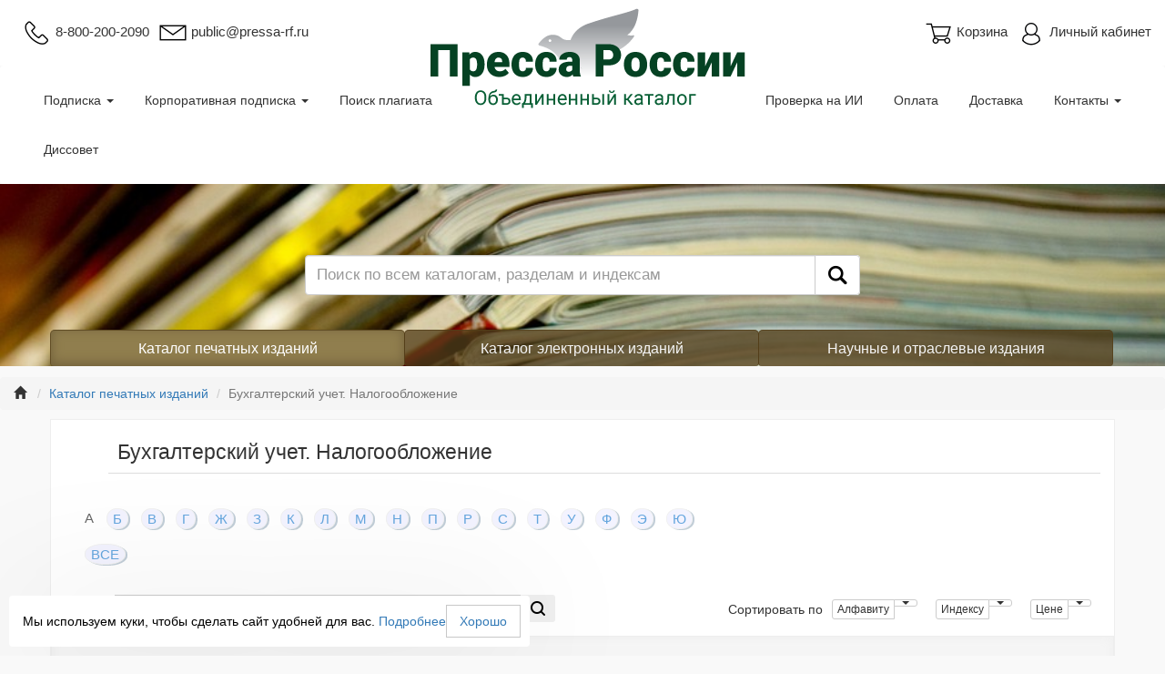

--- FILE ---
content_type: text/html; charset=Cp1251
request_url: https://www.pressa-rf.ru/cat/1/subject/5/letter/rus_a/
body_size: 8607
content:
<script>var user_legal=false;</script><script>var user_legal=false;</script><script>var user_legal=false;</script><script>var user_legal=false;</script><!DOCTYPE html>
<html lang="ru">
<head>
<meta charset="utf-8">
<meta http-equiv="X-UA-Compatible" content="IE=edge">
<meta name="viewport" content="width=device-width, initial-scale=1">
<title>Бухгалтерский учет. Налогообложение. Издания, начинающиеся на "А"</title>
<meta name="description" content="Бухгалтерский учет. Налогообложение. Подписка на издания, начинающиеся на &quot;А&quot;">
<!-- Bootstrap -->
<link href="/tpl/templates/vendor/css/bootstrap.css?65465486" rel="stylesheet">
<link href="/tpl/templates/css/main.css?65465486" rel="stylesheet">
<link href="/tpl/templates/css/addit.css?65465486" rel="stylesheet">
<!-- jQuery (necessary for Bootstrap's JavaScript plugins) -->
<script src="/tpl/templates/js/jquery.min.js?65465486"></script>
<!-- Include all compiled plugins (below), or include individual files as needed -->
<script src="/tpl/templates/js/pop-up.js?65465486"></script>
<script src="/tpl/templates/vendor/js/bootstrap.js?65465486"></script>
<script src="/tpl/templates/js/function_total.js?65465486"></script>
<!-- HTML5 shim and Respond.js for IE8 support of HTML5 elements and media queries -->
<!-- WARNING: Respond.js doesn't work if you view the page via file:// -->
<!--[if lt IE 9]>
<script src="https://oss.maxcdn.com/html5shiv/3.7.3/html5shiv.min.js"></script>
<script src="https://oss.maxcdn.com/respond/1.4.2/respond.min.js"></script>
<![endif]-->
<script type="text/javascript">
  window.dataLayer = window.dataLayer || [];
</script>
<!-- Yandex.Metrika counter -->
<script type="text/javascript" >
    (function (d, w, c) {
        (w[c] = w[c] || []).push(function() {
            try {
                w.yaCounter27008286 = new Ya.Metrika({
                    id:27008286,
                    clickmap:true,
                    trackLinks:true,
                    accurateTrackBounce:true,
                    webvisor:true,
                    ecommerce:"dataLayer"
                });
            } catch(e) { }
        });
        var n = d.getElementsByTagName("script")[0],
            s = d.createElement("script"),
            f = function () { n.parentNode.insertBefore(s, n); };
        s.type = "text/javascript";
        s.async = true;
        s.src = "https://mc.yandex.ru/metrika/watch.js";
        if (w.opera == "[object Opera]") {
            d.addEventListener("DOMContentLoaded", f, false);
        } else { f(); }
    })(document, window, "yandex_metrika_callbacks");
</script>
<noscript><div><img src="https://mc.yandex.ru/watch/27008286" style="position:absolute; left:-9999px;" alt="" ></div></noscript>
<!-- /Yandex.Metrika counter -->
</head>
<body>
<div class="container-fluid">
	<div class="header hidden-sm hidden-xs">
		<div class="row">
			<div class="header__nav_top">
				<div class="row">
					<div class="col-xs-6">
						<div class="header__icons pull-left">
              <span class="header__icon_phone">
                <img src="/tpl/templates/assets/img/phone-32.png">
              </span>
             8-800-200-2090
						</div>
						<div class="header__icons pull-left">
            <a href="https://www.pressa-rf.ru/contacts/#cont">
              <span class="header__icon_mail">
                <img src="/tpl/templates/assets/img/mail-32.png">
              </span>
               public@pressa-rf.ru</a>
						</div>
					</div>
					<div class="col-xs-6">
						<div class="header__icons pull-right header__icons_personal" id="login">
							<span class="header__non-authorize">
								<span class="header__icon_account">
									<img src="/tpl/templates/assets/img/header-account-image-line-32.png">
								</span>
								<span>Личный кабинет</span>
							</span>
						</div>
						<div class="header__icons pull-right header__icons_basket" id="basket-link">
							<a href="javascript:void(0);">
								<span class="header__non-authorize basket__popup-product-empty">
									<span class="header__icon_basket">
										<img src="/tpl/templates/assets/img/cart-32.png">
									</span>
									<span>Корзина</span>
								</span>
								<div class="header__authorize non-visible basket__popup-product-notempty">
									<span class="header__icons_basket-quantity">0</span>
									<span>В корзине</span>
								</div>
							</a>
						</div>
					</div>
					<div class="clear"></div>
				</div>
			</div>
		</div>
		<div class="row">
			<nav class="navbar fixed-top header__nav_bottom">
				<div class="collapse navbar-collapse" id="responsive-menu">
					<div class="col-xs-4 col-md-5">
						<ul class="nav navbar-nav header__nav-list">
						<li class="header__nav-item"><a href="" class="dropdown-toggle" data-toggle="dropdown">Подписка <b class="caret"></b></a>
							<ul class="dropdown-menu">
								<li><a href="/help/">Как оформить подписку</a></li>
								<li><a href="/news/">Подписка на новости</a></li>
								<li class="divider"></li>
								<li><a href="/about/">О проекте</a></li>
							</ul>
						</li>
						<li class="header__nav-item"><a href="/lawyer/" class="dropdown-toggle" data-toggle="dropdown">Корпоративная подписка <b class="caret"></b></a>
							<ul class="dropdown-menu">
								<li><a href="/lawyer/">Для всех типов организаций</a></li>
								<li><a href="https://akc.ru/med/index.html#">Для медицинских организаций</a></li>
								<li><a href="https://akc.ru/tek/index.html#">Для предприятий нефтегазовой отрасли</a></li>
							</ul>
						</li>
						<li class="header__nav-item"><a href="https://incontext.ru#https://incontext.ru#/">Поиск плагиата</a></li>
						<li class="header__nav-item"><a href="https://ds.incontext.ru#https://ds.incontext.ru#/">Диссовет</a></li>
						</ul>
					</div>
					<div class="header__logo">
						<div class="header__logo-img">
              <a href="/">
                <img src="/upload/image/logo/logo-v3-gradient.png">
              </a>
						</div>
					</div>
					<div class="col-xs-offset-4 col-xs-4 col-md-offset-2 col-md-5">
						<ul class="nav navbar-nav header__nav-list pull-right">
						<li class="header__nav-item"><a href="https://ai.incontext.ru#https://ai.incontext.ru#/">Проверка на ИИ</a></li>
						<li class="header__nav-item"><a href="/payment/">Оплата</a></li>
						<li class="header__nav-item"><a href="/delivery/">Доставка</a></li>
						<li class="dropdown_right header__nav-item"><a href="" class="dropdown-toggle" data-toggle="dropdown">Контакты <b class="caret"></b></a>
							<ul class="dropdown-menu">
								<li><a href="/contacts/">Контактные данные</a></li>
								<li><a href="/contacts/scheme/">Как добраться</a></li>
								<li><a href="https://www.pressa-rf.ru/contacts/#cont">Напишите нам</a></li>
							</ul>
						</li>
						</ul>
					</div>
				</div>
			</nav>
		</div>
	</div>
</div>
<div class="basket__popup-wr" id="basket-popup-wr">
	<div class="basket__popup-bg" id="basket-popup-bg"></div>
	<div class="basket__popup" id="basket-popup-fg">
		<h4>Ваша корзина</h4>
		<div class="basket__popup-product basket__popup-product-empty">
			<span>Пока что Ваша корзина пуста</span>
		</div>
		<div class="basket__popup-product non-visible basket__popup-product-notempty">
			<span> Всего товаров:</span>
			<span class="basket__popup-product-num" id="basket__popup-product-num">0</span>
		</div>
		<div class="basket__popup-sum non-visible basket__popup-product-notempty">
			<span> На сумму: </span>
			<span><span id="basket__popup-sum">0</span> &#8381;</span>
		</div>
		<div class="clear"></div>
		<a href="/cat_all/" class="descoration-none"><button class="btn btn-success btn-block basket__popup-product-empty">Наполнить!</button></a>
		<a href="/basket/#content" class="descoration-none"><button class="btn btn-success btn-block non-visible basket__popup-product-notempty">Перейти к корзине</button></a>
	</div>
</div>
<div class="personal__area-popup-wr non-visible" id="login-popup-wr">
	<div class="personal__area-popup-bg" id="login-popup-bg"></div>
	<div class="personal__area-popup" id="login-popup-fg">
		<h4>Авторизация</h4>
		<div class="personal__area-popup-actions">
			<form name="fm_auth_block" id="fm_auth_block" method="post" action="/login/">
				<input type="hidden" name="redirect_url" value="/cat/1/subject/5/letter/rus_a/">
				<label>Логин</label>
				<input type="email" name="login" id="auth_login_block">
				<label>Пароль</label>
				<input type="password" name="password" id="auth_pass_block">
			</form>
			<div class="clear"></div>
		</div>
		<button class="btn btn-success btn-block" onclick="if (typeof yaCounter27008286 != 'undefined') yaCounter27008286.reachGoal('btn_authorization_login_modal'); $('#fm_auth_block').submit(); return false;">Войти</button>
		<div class="personal__area-popup-help">
			<span class="personal__area-popup-links">
				<a href="/registration/">Регистрация</a>
			</span>
			<span class="personal__area-popup-links">
				<a href="/remind/">Забыли пароль?</a>
			</span>
		</div>
	</div>
</div>
<div class="container-fluid">
	<div class="row">
		<nav class="navbar navbar-default header__nav-mobile" role="navigation">
			<div class="navbar-header header__burger-mobile">
				<button type="button" class="navbar-toggle header__burger-mobile-toggle" data-toggle="collapse" data-target="#menu-mobile">
					<span class="sr-only"></span>
					<span class="icon-bar"></span>
					<span class="icon-bar header__burger-mobile-icon-bar"></span>
					<span class="icon-bar"></span>
				</button>
        <a class="navbar-brand header__nav-brand-mobile" href="/">
        Пресса России</a>
				<span class="visible-xs header__nav-brand-mobile-icons pull-right">
					<span class="header__icon_account" id="login_xs">
						<img src="/tpl/templates/assets/img/header-account-image-line-32.png">
					</span>
					<span class="header__icon_basket" id="basket-link_xs">
						<a href="javascript:void(0);">
							<img src="/tpl/templates/assets/img/cart-32.png">
						</a>
					</span>
				</span>
			</div>
			<div class="collapse navbar-collapse" id="menu-mobile">
				<ul class="nav navbar-nav">
					<li><a href="" class="dropdown-toggle" data-toggle="dropdown">Подписка <b class="caret"></b></a>
						<ul class="dropdown-menu">
							<li><a href="/help/">Как оформить подписку</a></li>
							<li><a href="/payment/">Оплата</a></li>
							<li><a href="/delivery/">Доставка</a></li>
							<li><a href="/lawyer/">Корпоративная подписка</a></li>
						</ul>
					</li>
					<li><a href="" class="dropdown-toggle" data-toggle="dropdown">О нас <b class="caret"></b></a>
						<ul class="dropdown-menu">
							<li><a href="/about/">О компании</a></li>
							<li><a href="/history/">История</a></li>
						</ul>
					</li>
					<li class="dropdown"><a href="/contacts/">Контакты</a></li>
				</ul>
				<ul class="nav navbar-nav pull-right hidden-xs">
					<li class="header__nav-brand-mobile-icons" id="basket-link_sm">
						<span class="header__icons header__icons_basket">
							<a href="javascript:void(0);">
								<span class="header__non-authorize basket__popup-product-empty">
									<span class="header__icon_basket">
										<img src="/tpl/templates/assets/img/cart-32.png">
									</span>
									<span>Корзина</span>
								</span>
								<div class="header__authorize non-visible basket__popup-product-notempty">
									<span class="header__icons_basket-quantity">0</span>
									<span>В корзине</span>
								</div>
							</a>
						</span>
					</li>
					<li class="header__nav-brand-mobile-icons" id="login_sm">
						<span class="header__icons pull-right header__icons_personal">
							<span class="header__non-authorize">
								<span class="header__icon_account">
									<img src="/tpl/templates/assets/img/header-account-image-line-32.png">
								</span>
								<span>Личный кабинет</span>
							</span>
						</span>
					</li>
				</ul>
			</div>
		</nav>
	</div>
</div>
<div class="container-fluid">
	<div class="header__search_sm">
		<div class="header__search-img">
			<div class="row">
				<div class="hidden-xs col-sm-offset-2 col-sm-8 col-lg-offset-3 col-lg-6">
					<div class="header__search-input-wr input-group">
<script src="/v2/search/script.js"></script>
<link rel="stylesheet" href="/v2/search/style.css" >
				<form name="fm_search_block_main" id="fm_search_block_main" method="post" action="/search/">
					<input type="text" name="search_query" id="search_query_main" placeholder="Поиск по всем каталогам, разделам и индексам" class="form-control header__search-input">
                                        <div class="search_results">
                                        </div>
				</form>
				<span class="input-group-btn header__search-input-group">
					<button class="btn btn-default header__search-btn" id="btn_search_block_main" onclick="if (typeof yaCounter27008286 != 'undefined') yaCounter27008286.reachGoal('btn_search'); return true;">
						<span class="header__search-icon">
							<img src="/tpl/templates/assets/img/Find-24.png">
						</span>
					</button>
				</span>
					</div>
				</div>
			</div>
		</div>
	</div>
</div>
<div class="container">
	<div class="row">
		<div class="col-xs-12">
			<div class="catalog__buttons hidden-xs">
				<div class="btn-group btn-group-justified">
					<div class="row">
						<a href="/cat/" class="btn catalog__button col-sm-4 menu-cat-active">Каталог печатных изданий</a>
						<a href="/rucont/" class="btn catalog__button col-sm-4">Каталог электронных изданий</a>
						<a href="/theme_parts/nti/" class="btn catalog__button col-sm-4">Научные и отраслевые издания</a>
					</div>
				</div>
			</div>
		</div>
		<div class="col-xs-12">
			<div class="catalog__buttons_xs visible-xs">
				<div class="btn-group btn-group-justified">
					<div class="row">
						<a href="/cat_all/"><button class="btn catalog__button_sm col-xs-6 menu-mb">К каталогам</button></a>
						<a href="/search/"><button class="btn catalog__button_sm col-xs-6 menu-mb">Поиск</button></a>
						<div class="header__search-button_mobile ">
							<form name="fm_search_block_inner_mb" id="fm_search_block_inner_mb" method="post" action="/search/">
								<input type="text" name="search_query" id="search_query_inner_mb" placeholder="Что ищем?">
							</form>
						</div>
					</div>
				</div>
			</div>
		</div>
	</div>
</div>
<div class="container-fluid">
	<div class="row">
		<ol class="breadcrumb myBreadcrumb">
			<li><a href="/"><i class="glyphicon glyphicon-home"></i></a></li>
			<li><a href="/cat/">Каталог печатных изданий</a></li>
			<li class="active">Бухгалтерский учет. Налогообложение</li>
		</ol>
	</div>
</div>
<div class="container">
	<div class="subject">
		<div class="row">
			<div class="col-xs-12">
				<div class="subject__header">
					<h1>Бухгалтерский учет. Налогообложение</h1>
				</div>
			</div>
		</div>
		<div class="row">
			<div class="col-xs-12">
				<div class="subject__alphabet hidden-xs hidden-sm">
					<ul class="subject__alphabet-row">
						<li class="subject__alphabet-letter"><a href="/cat/1/subject/5/letter/rus_a/"> А </a></li>
						<li class="active subject__alphabet-letter"><a href="/cat/1/subject/5/letter/rus_b/"> Б </a></li>
						<li class="active subject__alphabet-letter"><a href="/cat/1/subject/5/letter/rus_v/"> В </a></li>
						<li class="active subject__alphabet-letter"><a href="/cat/1/subject/5/letter/rus_g/"> Г </a></li>
						<li class="active subject__alphabet-letter"><a href="/cat/1/subject/5/letter/rus_z_h/"> Ж </a></li>
						<li class="active subject__alphabet-letter"><a href="/cat/1/subject/5/letter/rus_z/"> З </a></li>
						<li class="active subject__alphabet-letter"><a href="/cat/1/subject/5/letter/rus_k/"> К </a></li>
						<li class="active subject__alphabet-letter"><a href="/cat/1/subject/5/letter/rus_l/"> Л </a></li>
						<li class="active subject__alphabet-letter"><a href="/cat/1/subject/5/letter/rus_m/"> М </a></li>
						<li class="active subject__alphabet-letter"><a href="/cat/1/subject/5/letter/rus_n/"> Н </a></li>
						<li class="active subject__alphabet-letter"><a href="/cat/1/subject/5/letter/rus_p/"> П </a></li>
						<li class="active subject__alphabet-letter"><a href="/cat/1/subject/5/letter/rus_r/"> Р </a></li>
						<li class="active subject__alphabet-letter"><a href="/cat/1/subject/5/letter/rus_s/"> С </a></li>
						<li class="active subject__alphabet-letter"><a href="/cat/1/subject/5/letter/rus_t/"> Т </a></li>
						<li class="active subject__alphabet-letter"><a href="/cat/1/subject/5/letter/rus_u/"> У </a></li>
						<li class="active subject__alphabet-letter"><a href="/cat/1/subject/5/letter/rus_f/"> Ф </a></li>
						<li class="active subject__alphabet-letter"><a href="/cat/1/subject/5/letter/rus_y_e/"> Э </a></li>
						<li class="active subject__alphabet-letter"><a href="/cat/1/subject/5/letter/rus_y_u/"> Ю </a></li>
					</ul>
					<ul class="subject__alphabet-row">
						<li class="active subject__alphabet-letter"><a href="/cat/1/subject/5/">ВСЕ</a></li>
					</ul>
				</div>
				<div class="subject__alphabet visible-xs visible-sm">
					<div class="catalog__alphabet-button_mobile visible-xs col-xs-offset-2 col-xs-8">
						<button class="btn btn-success btn-sm btn-block btn-default" id="catalogSubjectButton_xs">Показать алфавит</button>
					</div>
					<div class="collapse" id="subject__alphabet-Bg">
						<div class="" id="subject__alphabet-Wr">
							<ul class="subject__alphabet-row subject__alphabet-row_xs">
						<li class="subject__alphabet-letter"><a href="/cat/1/subject/5/letter/rus_a/"> А </a></li>
						<li class="active subject__alphabet-letter"><a href="/cat/1/subject/5/letter/rus_b/"> Б </a></li>
						<li class="active subject__alphabet-letter"><a href="/cat/1/subject/5/letter/rus_v/"> В </a></li>
						<li class="active subject__alphabet-letter"><a href="/cat/1/subject/5/letter/rus_g/"> Г </a></li>
						<li class="active subject__alphabet-letter"><a href="/cat/1/subject/5/letter/rus_z_h/"> Ж </a></li>
						<li class="active subject__alphabet-letter"><a href="/cat/1/subject/5/letter/rus_z/"> З </a></li>
						<li class="active subject__alphabet-letter"><a href="/cat/1/subject/5/letter/rus_k/"> К </a></li>
						<li class="active subject__alphabet-letter"><a href="/cat/1/subject/5/letter/rus_l/"> Л </a></li>
						<li class="active subject__alphabet-letter"><a href="/cat/1/subject/5/letter/rus_m/"> М </a></li>
						<li class="active subject__alphabet-letter"><a href="/cat/1/subject/5/letter/rus_n/"> Н </a></li>
						<li class="active subject__alphabet-letter"><a href="/cat/1/subject/5/letter/rus_p/"> П </a></li>
						<li class="active subject__alphabet-letter"><a href="/cat/1/subject/5/letter/rus_r/"> Р </a></li>
						<li class="active subject__alphabet-letter"><a href="/cat/1/subject/5/letter/rus_s/"> С </a></li>
						<li class="active subject__alphabet-letter"><a href="/cat/1/subject/5/letter/rus_t/"> Т </a></li>
						<li class="active subject__alphabet-letter"><a href="/cat/1/subject/5/letter/rus_u/"> У </a></li>
						<li class="active subject__alphabet-letter"><a href="/cat/1/subject/5/letter/rus_f/"> Ф </a></li>
						<li class="active subject__alphabet-letter"><a href="/cat/1/subject/5/letter/rus_y_e/"> Э </a></li>
						<li class="active subject__alphabet-letter"><a href="/cat/1/subject/5/letter/rus_y_u/"> Ю </a></li>
							</ul>
							<ul class="subject__alphabet-row subject__alphabet-row_xs">
								<li class="active subject__alphabet-letter"><a href="/cat/1/subject/5/">ВСЕ</a></li>
							</ul>
						</div>
					</div>
				</div>
			</div>
		</div>
		<div class="row">
			<div class="col-md-6 col-sm-11 col-xs-12">
				<div class="input-group input-group-sm subject__search">
					<form name="fm_subject_search" id="fm_subject_search" method="post" action="/cat/1/subject/5/">
						<input type="text" name="search_query" class="form-control search_query_rubric" placeholder="Искать в этой категории">
					</form>
					<span class="input-group-btn">
						<button id="btn_subject_search" class="btn btn-xs">
							<img src="/tpl/templates/assets/img/black_search-16.png">
						</button>
					</span>
				</div>
			</div>
			<div class="col-md-6 col-sm-12 col-xs-12 ">
				<div class="subject__sort">
					<div class="subject__sort_title">Сортировать по</div>
					<div class="subject__sort-btn btn-group">
						<button type="button" class="btn btn-xs btn-default">Алфавиту</button>
						<button type="button" class="btn btn-xs btn-default dropdown-toggle" data-toggle="dropdown">
							<span class="caret"></span>
							<span class="sr-only"></span>
						</button>
						<ul class="dropdown-menu dropdown_right" role="menu">
							<li><a href="#" onclick="$('#fm_subject_search_mem').attr('action', '/cat/1/subject/5/letter/rus_a/');$('#fld_subject_order_field').val('name');$('#fld_subject_order_method').val('asc');$('#fm_subject_search_mem').submit();return false;">А - Я / A - Z</a></li>
							<li><a href="#" onclick="$('#fm_subject_search_mem').attr('action', '/cat/1/subject/5/letter/rus_a/');$('#fld_subject_order_field').val('name');$('#fld_subject_order_method').val('desc');$('#fm_subject_search_mem').submit();return false;">Я - А / Z - A</a></li>
						</ul>
					</div>
					<div class="subject__sort-btn btn-group">
						<button type="button" class="btn btn-xs btn-default">Индексу</button>
						<button type="button" class="btn btn-xs btn-default dropdown-toggle" data-toggle="dropdown">
							<span class="caret"></span>
							<span class="sr-only"></span>
						</button>
						<ul class="dropdown-menu dropdown_right" role="menu">
							<li><a href="#" onclick="$('#fm_subject_search_mem').attr('action', '/cat/1/subject/5/letter/rus_a/');$('#fld_subject_order_field').val('index');$('#fld_subject_order_method').val('asc');$('#fm_subject_search_mem').submit();return false;">по возрастанию</a></li>
							<li><a href="#" onclick="$('#fm_subject_search_mem').attr('action', '/cat/1/subject/5/letter/rus_a/');$('#fld_subject_order_field').val('index');$('#fld_subject_order_method').val('desc');$('#fm_subject_search_mem').submit();return false;">по убыванию</a></li>
						</ul>
					</div>
					<div class="subject__sort-btn btn-group">
						<button type="button" class="btn btn-xs btn-default">Цене</button>
						<button type="button" class="btn btn-xs btn-default dropdown-toggle" data-toggle="dropdown">
							<span class="caret"></span>
							<span class="sr-only"></span>
						</button>
						<ul class="dropdown-menu dropdown_right" role="menu">
							<li><a href="#" onclick="$('#fm_subject_search_mem').attr('action', '/cat/1/subject/5/letter/rus_a/');$('#fld_subject_order_field').val('price_min');$('#fld_subject_order_method').val('asc');$('#fm_subject_search_mem').submit();return false;">Cначала дешевые</a></li>
							<li><a href="#" onclick="$('#fm_subject_search_mem').attr('action', '/cat/1/subject/5/letter/rus_a/');$('#fld_subject_order_field').val('price_min');$('#fld_subject_order_method').val('desc');$('#fm_subject_search_mem').submit();return false;">Cначала дорогие</a></li>
						</ul>
					</div>
				</div>
			</div>
		</div>
		<div class="row">
			<div class="col-xs-12">
				<div class="subject__cards">
					<div class="subject__card-width-wr">
						<div class="subject__card shadow" onclick="location.href='/cat/1/edition/f14978/';">
							<div class="subject__card-img">
								<a href="/cat/1/edition/f14978/"><img src="/upload/pressarf/edition_photo/2100012451/%DD91392.jpg" width="132px" height="188px" alt="АУДИТ"></a>
							</div>
							<div class="subject__card-title">
								<a href="/cat/1/edition/f14978/">АУДИТ</a>
							</div>
							<div class="subject__card-annotation">
								Новое в аудите, бухучете, налогах, законодательстве, интервью, консультации, советы, анализ, статистика, события аудита, управление, кадры, финансы.
							</div>
							<div class="subject__card-period">Период подписки от 3 мес.</div>
							<div class="subject__card-more">
								<div class="subject__card-index">Индекс Ф14978</div>
								<div class="subject__card-value">от 1143 p</div>
							</div>
						</div>
						<div class="subject__card shadow" onclick="location.href='/cat/1/edition/p72977/';">
							<div class="subject__card-img">
								<a href="/cat/1/edition/p72977/"><img src="/upload/pressarf/edition_photo/2605516307/3992.png" width="132px" height="188px" alt="Аудитор"></a>
							</div>
							<div class="subject__card-title">
								<a href="/cat/1/edition/p72977/">Аудитор</a>
							</div>
							<div class="subject__card-annotation">
								Научно-практический журнал для аудиторов, бухгалтеров, руководителей, преподавателей и научных сотрудников. Рубрики: теория и практика аудита,...
							</div>
							<div class="subject__card-period">Период подписки от 1 мес.</div>
							<div class="subject__card-more">
								<div class="subject__card-index">Индекс Е43050</div>
								<div class="subject__card-value">от 3748 p</div>
							</div>
						</div>
						<div class="subject__card shadow" onclick="location.href='/cat/1/edition/p72488/';">
							<div class="subject__card-img">
								<a href="/cat/1/edition/p72488/"><img src="/upload/pressarf/edition_photo/2105515482/7117.jpg" width="132px" height="188px" alt="Аудиторские ведомости"></a>
							</div>
							<div class="subject__card-title">
								<a href="/cat/1/edition/p72488/">Аудиторские ведомости</a>
							</div>
							<div class="subject__card-annotation">
								На страницах журнала обсуждаются вопросы дальнейшего развития рынка аудиторских услуг, формирования стратегии работы аудиторских компаний,...
							</div>
							<div class="subject__card-period">Период подписки от 3 мес.</div>
							<div class="subject__card-more">
								<div class="subject__card-index">Индекс Э80698</div>
								<div class="subject__card-value">от 3805 p</div>
							</div>
						</div>
					</div>
				</div>
			</div>
		</div>
		<div class="row">
			<div class="col-xs-12">
				<div class="subject__header red">Издания, прием подписки на которые временно прекращен</div>
			</div>
		</div>
		<div class="row">
			<div class="col-xs-12">
				<div class="subject__cards">
					<div class="subject__card-width-wr">
						<div class="subject__card shadow subscribe_end" onclick="location.href='/cat/1/edition/f15223/';">
							<div class="subject__card-img">
								<a href="/cat/1/edition/f15223/"><img src="/tpl/templates/assets/img/empty_image.jpg" class="subscribe_end" width="132px" height="188px" alt="Актуальные вопросы учета и налогообложения для учреждений госсектора"></a>
							</div>
							<div class="subject__card-title">
								<a href="/cat/1/edition/f15223/">Актуальные вопросы учета и налогообложения для учреждений...</a>
							</div>
							<div class="subject__card-more">
								<div class="subject__card-index">Индекс Ф15223</div>
							</div>
						</div>
					</div>
				</div>
			</div>
		</div>
		<form name="fm_subject_search_mem" id="fm_subject_search_mem" method="post" action="">
			<input type="hidden" name="search_query" value="">
			<input type="hidden" name="order_field" id="fld_subject_order_field" value="">
			<input type="hidden" name="order_method" id="fld_subject_order_method" value="">
		</form>
	</div>
</div>
<div class="container" id="popular_block">
	<div class="row">
		<div class="col-xs-12">
			<div class="popular">
				<div class="row">
					<div class="col-xs-12">
						<div class="popular__header">
							Популярные издания
						</div>
					</div>
				</div>
				<div class="row">
					<div class="col-xs-12">
						<div class="popular__card-list">
							<div class="popular__card-list-width-wrap">
								<div class="popular__card" onclick="location.href='/cat/1/edition/e43651/';">
									<div class="popular__card-img-wrap" style="background-image: url('/upload/pressarf/edition_photo/2099512033/12771.png');">
										<a href="/cat/1/edition/e43651/" alt="Мурзилка(годовая)"></a>
									</div>
									<div class="popular__card-name">
										<a href="/cat/1/edition/e43651/">Мурзилка(годовая)</a>
									</div>
									<div class="popular__card-more">
										<div class="popular__card-more-index">Индекс Е43651</div>
										<div class="popular__card-more-price">от 7800 p</div>
									</div>
								</div>
								<div class="popular__card" onclick="location.href='/cat/1/edition/e43246/';">
									<div class="popular__card-img-wrap" style="background-image: url('/upload/pressarf/edition_photo/2099512033/12771.png');">
										<a href="/cat/1/edition/e43246/" alt="Мурзилка"></a>
									</div>
									<div class="popular__card-name">
										<a href="/cat/1/edition/e43246/">Мурзилка</a>
									</div>
									<div class="popular__card-more">
										<div class="popular__card-more-index">Индекс Е43246</div>
										<div class="popular__card-more-price">от 650 p</div>
									</div>
								</div>
								<div class="popular__card" onclick="location.href='/cat/1/edition/p46313/';">
									<div class="popular__card-img-wrap" style="background-image: url('/upload/pressarf/edition_photo/3105520365/8809.jpg');">
										<a href="/cat/1/edition/p46313/" alt="РЕКТОР ВУЗа"></a>
									</div>
									<div class="popular__card-name">
										<a href="/cat/1/edition/p46313/">РЕКТОР ВУЗа</a>
									</div>
									<div class="popular__card-more">
										<div class="popular__card-more-index">Индекс Е46313</div>
										<div class="popular__card-more-price">от 13973 p</div>
									</div>
								</div>
								<div class="popular__card" onclick="location.href='/cat/1/edition/y_e87837/';">
									<div class="popular__card-img-wrap" style="background-image: url('/upload/pressarf/edition_photo/2099011476/9085.jpg');">
										<a href="/cat/1/edition/y_e87837/" alt="КАРАВАН историй"></a>
									</div>
									<div class="popular__card-name">
										<a href="/cat/1/edition/y_e87837/">КАРАВАН историй</a>
									</div>
									<div class="popular__card-more">
										<div class="popular__card-more-index">Индекс Э87837</div>
										<div class="popular__card-more-price">от 1255 p</div>
									</div>
								</div>
								<div class="popular__card" onclick="location.href='/cat/1/edition/f84787/';">
									<div class="popular__card-img-wrap" style="background-image: url('/upload/pressarf/edition_photo/3105520606/9245.jpg');">
										<a href="/cat/1/edition/f84787/" alt="ГЛАВА МЕСТНОЙ АДМИНИСТРАЦИИ"></a>
									</div>
									<div class="popular__card-name">
										<a href="/cat/1/edition/f84787/">ГЛАВА МЕСТНОЙ АДМИНИСТРАЦИИ</a>
									</div>
									<div class="popular__card-more">
										<div class="popular__card-more-index">Индекс Е84787</div>
										<div class="popular__card-more-price">от 10141 p</div>
									</div>
								</div>
								<div class="popular__card" onclick="location.href='/cat/1/edition/y_e43327/';">
									<div class="popular__card-img-wrap" style="background-image: url('/upload/pressarf/edition_photo/2104514645/5316.jpg');">
										<a href="/cat/1/edition/y_e43327/" alt="Главбух(годовая)"></a>
									</div>
									<div class="popular__card-name">
										<a href="/cat/1/edition/y_e43327/">Главбух(годовая)</a>
									</div>
									<div class="popular__card-more">
										<div class="popular__card-more-index">Индекс Э43327</div>
										<div class="popular__card-more-price">от 68328 p</div>
									</div>
								</div>
								<div class="popular__card" onclick="location.href='/cat/1/edition/i40708/';">
									<div class="popular__card-img-wrap" style="background-image: url('/upload/pressarf/edition_photo/2104514645/5316.jpg');">
										<a href="/cat/1/edition/i40708/" alt="Главбух"></a>
									</div>
									<div class="popular__card-name">
										<a href="/cat/1/edition/i40708/">Главбух</a>
									</div>
									<div class="popular__card-more">
										<div class="popular__card-more-index">Индекс Э40708</div>
										<div class="popular__card-more-price">от 6930 p</div>
									</div>
								</div>
								<div class="popular__card" onclick="location.href='/cat/1/edition/f84789/';">
									<div class="popular__card-img-wrap" style="background-image: url('/upload/pressarf/edition_photo/3105520608/8736.png');">
										<a href="/cat/1/edition/f84789/" alt="СЛУЖБА ЗАНЯТОСТИ"></a>
									</div>
									<div class="popular__card-name">
										<a href="/cat/1/edition/f84789/">СЛУЖБА ЗАНЯТОСТИ</a>
									</div>
									<div class="popular__card-more">
										<div class="popular__card-more-index">Индекс Е84789</div>
										<div class="popular__card-more-price">от 5110 p</div>
									</div>
								</div>
								<div class="popular__card" onclick="location.href='/cat/1/edition/e43133/';">
									<div class="popular__card-img-wrap" style="background-image: url('/upload/pressarf/edition_photo/2100013043/11370.jpg');">
										<a href="/cat/1/edition/e43133/" alt="Юный техник"></a>
									</div>
									<div class="popular__card-name">
										<a href="/cat/1/edition/e43133/">Юный техник</a>
									</div>
									<div class="popular__card-more">
										<div class="popular__card-more-index">Индекс Е43133</div>
										<div class="popular__card-more-price">от 1546 p</div>
									</div>
								</div>
								<div class="popular__card" onclick="location.href='/cat/1/edition/y_e11750/';">
									<div class="popular__card-img-wrap" style="background-image: url('/upload/pressarf/edition_photo/3105520875/8512.jpg');">
										<a href="/cat/1/edition/y_e11750/" alt="Аргументы и факты"></a>
									</div>
									<div class="popular__card-name">
										<a href="/cat/1/edition/y_e11750/">Аргументы и факты</a>
									</div>
									<div class="popular__card-more">
										<div class="popular__card-more-index">Индекс Э11750</div>
										<div class="popular__card-more-price">от 503 p</div>
									</div>
								</div>
								<div class="popular__card" onclick="location.href='/cat/1/edition/f84794/';">
									<div class="popular__card-img-wrap" style="background-image: url('/upload/pressarf/edition_photo/3105520611/8987.jpg');">
										<a href="/cat/1/edition/f84794/" alt="МУЗЕЙ"></a>
									</div>
									<div class="popular__card-name">
										<a href="/cat/1/edition/f84794/">МУЗЕЙ</a>
									</div>
									<div class="popular__card-more">
										<div class="popular__card-more-index">Индекс Е84794</div>
										<div class="popular__card-more-price">от 4863 p</div>
									</div>
								</div>
								<div class="popular__card" onclick="location.href='/cat/1/edition/f12320/';">
									<div class="popular__card-img-wrap" style="background-image: url('/upload/pressarf/edition_photo/3105520621/8652.jpg');">
										<a href="/cat/1/edition/f12320/" alt="ТОВАРОВЕД ПРОДОВОЛЬСТВЕННЫХ ТОВАРОВ"></a>
									</div>
									<div class="popular__card-name">
										<a href="/cat/1/edition/f12320/">ТОВАРОВЕД ПРОДОВОЛЬСТВЕННЫХ ТОВАРОВ</a>
									</div>
									<div class="popular__card-more">
										<div class="popular__card-more-index">Индекс Е85181</div>
										<div class="popular__card-more-price">от 8756 p</div>
									</div>
								</div>
							</div>
						</div>
					</div>
				</div>
			</div>
		</div>
	</div>
</div>
<div class="container">
	<div class="row">
		<div class="col-xs-12">
			<div class="popular">
				<div class="row">
					<div class="col-xs-12">
						<div class="popular__header">
							Рекомендуем
						</div>
					</div>
				</div>
				<div class="row">
					<div class="col-xs-12">
						<div class="popular__card-list">
							<div class="popular__card-list-width-wrap">
								<div class="popular__card" onclick="location.href='/cat/1/edition/t_s34174/';">
									<div class="popular__card-img-wrap" style="background-image: url('/upload/pressarf/edition_photo/2095511096/8351.jpg');">
										<a href="/cat/1/edition/t_s34174/" alt="Наука и жизнь"></a>
									</div>
									<div class="popular__card-name">
										<a href="/cat/1/edition/t_s34174/">Наука и жизнь</a>
									</div>
									<div class="popular__card-more">
										<div class="popular__card-more-index">Индекс Э34174</div>
										<div class="popular__card-more-price">от 1250 p</div>
									</div>
								</div>
								<div class="popular__card" onclick="location.href='/cat/1/edition/y_e43327/';">
									<div class="popular__card-img-wrap" style="background-image: url('/upload/pressarf/edition_photo/2104514645/5316.jpg');">
										<a href="/cat/1/edition/y_e43327/" alt="Главбух(годовая)"></a>
									</div>
									<div class="popular__card-name">
										<a href="/cat/1/edition/y_e43327/">Главбух(годовая)</a>
									</div>
									<div class="popular__card-more">
										<div class="popular__card-more-index">Индекс Э43327</div>
										<div class="popular__card-more-price">от 68328 p</div>
									</div>
								</div>
								<div class="popular__card" onclick="location.href='/cat/1/edition/i40708/';">
									<div class="popular__card-img-wrap" style="background-image: url('/upload/pressarf/edition_photo/2104514645/5316.jpg');">
										<a href="/cat/1/edition/i40708/" alt="Главбух"></a>
									</div>
									<div class="popular__card-name">
										<a href="/cat/1/edition/i40708/">Главбух</a>
									</div>
									<div class="popular__card-more">
										<div class="popular__card-more-index">Индекс Э40708</div>
										<div class="popular__card-more-price">от 6930 p</div>
									</div>
								</div>
							</div>
						</div>
					</div>
				</div>
			</div>
		</div>
	</div>
</div>
<div class="container-fluid">
	<div class="row">
		<div class="footer col-xs-12">
			<div class="">
				<div class="col-md-offset-1 col-md-5 col-xs-12 col-sm-6">
					<ul class="footer__list">
						<li class="footer__list-item"><a href="/confidential/">Политика конфиденциальности и обработки персональных данных</a></li>
					</ul>
					<ul class="footer__list">
						<li class="footer__list-item"><a href="/help/">Как подписаться</a></li>
						<li class="footer__list-item"><a href="/payment/">Оплата</a></li>
						<li class="footer__list-item"><a href="/delivery/">Доставка</a></li>
						<li class="footer__list-item"><a href="/contacts/">Контакты</a></li>
					</ul>
					<ul class="footer__list">
						<li class="footer__list-item"><a href="/help/">Помощь</a></li>
						<li class="footer__list-item"><a href="/about/">О компании</a></li>
						<li class="footer__list-item"><a href="/news/plagiat/">Поиск плагиата</a></li>
					</ul>
				</div>
				<div class="footer__circle_green hidden-xs hidden-sm"></div>
				<div class="col-md-offset-1 col-md-4 col-sm-6 hidden-xs">
					<div class="footer__partners hidden-xs">
							<span class="footer__partners-img">
								<img src="/upload/image/partners/lg_aif.gif">
							</span>
							<span class="footer__partners-img">
								<img src="/upload/image/partners/lg_arzi.gif">
							</span>
							<span class="footer__partners-img">
								<img src="/upload/image/partners/lg_kp.gif">
							</span>
							<span class="footer__partners-img">
								<img src="/upload/image/partners/lg_eg.gif">
							</span>
							<span class="footer__partners-img">
								<img src="/upload/image/partners/lg_knigas.gif">
							</span>
							<span class="footer__partners-img">
								<img src="/upload/image/partners/lg_bibkom.gif">
							</span>
					</div>
				</div>
			</div>
		</div>
	</div>
</div>
<div class="footer__nav">
<div class="footer__navpanel">
		<a href="/" class="footer__navpanel-name" target="_blank">© 2007-2025 </a><br>
		Пресса России
	</div>
<div class="footer__navpanel">
		<a href="https://org.rucont.ru/" class="footer__navpanel-name" target="_blank">НЦР Руконт </a><br>
		ИТ-сопровождение
	</div>
	<div class="footer__navpanel">
		<a href="http://www.promoting.ru/" class="footer__navpanel-name" target="_blank"> Promoting </a><br>
		Создание сайта
	</div>
</div>
<div data-toggle="modal" data-target="#modal_cartadd"></div>
<div class="modal fade" id="modal_cartadd" tabindex="-1" role="dialog" aria-hidden="true">
	<div class="modal-dialog">
		<div class="modal-content">
		</div>
	</div>
</div>
<div class="modal fade" id="modal_offerform" tabindex="-1" role="dialog" aria-hidden="true">
	<div class="modal-dialog">
		<div class="modal-content">
		</div>
	</div>
</div>
<div data-toggle="modal" data-target="#subscribe_save"></div>
<div class="modal fade" id="subscribe_save" tabindex="-1" role="dialog" aria-hidden="true">
    <div class="modal-dialog">
        <div class="modal-content">
        </div>
    </div>
</div>
<div class="popup-container">
    <div id="we-using-cookies-popup" class="popup--medium popup--bottom-left dn">
        <span>Мы используем куки, чтобы сделать сайт удобней для вас. <a href="/confidential/">Подробнее</a></span>
        <div id="we-using-cookies-accept" class="button-2--medium">Хорошо</div>
    </div>
</div>
<script src="/tpl/templates/js/we-use-cookies.js"></script>
</body>
</html>

--- FILE ---
content_type: text/css
request_url: https://www.pressa-rf.ru/tpl/templates/css/main.css?65465486
body_size: 17204
content:
@charset "UTF-8";
body {
  -webkit-box-sizing: border-box;
          box-sizing: border-box;
  background-color: #f9f9f9;
  min-width: 320px;
  max-width: 1920px;
  margin: auto; }

@media screen and (max-width: 767px) {
  body {
    background-color: #f9f9f9; } }

.container-NP {
  padding: 0; }

.non-visible {
  display: none; }

@media screen and (max-width: 1023px) {
  .header {
    display: none; } }

.header__nav_top {
  padding: 20px 15px;
  font-size: 15px;
  background-color: #fff; }

.header__nav_top a {
  color: #333; }

.header__icons {
  margin-left: 10px; }

.header__icons a:hover, .header__icons a:focus, .header__icons a:active {
  text-decoration: none;
  color: #333; }

.header__nav-brand-mobile-icons a:focus, .header__nav-brand-mobile-icons a:active {
  text-decoration: none; }

.header__nav_bottom {
  margin-bottom: 0;
  background-color: #fff; }

.header__logo {
  position: absolute;
  left: 50%;
  top: -3em;
  -webkit-transform: translateX(-50%);
      -ms-transform: translateX(-50%);
          transform: translateX(-50%); }

.header__logo-img {
  position: relative;
  top: -60px;
  float: left;
  width: 210px;
  height: 210px;
  -webkit-border-radius: 50%;
          border-radius: 50%; }

.header__logo-img img {
  position: absolute;
  top: 36px;
  left: -65px; }

.header__nav-list {
  margin: 10px 0;
  -webkit-transition: all 0.4s ease-in-out;
  transition: all 0.4s ease-in-out; }

.header__nav-list a {
  color: #333; }

.header__nav-list .header__nav-item a {
  border: 2px solid transparent; }

.header__nav-list .header__nav-item.open > a, .header__nav-list .header__nav-item > a:hover {
  background-color: #fff;
  border-top: 2px solid #5cb85c;
  -webkit-border-radius: 3px;
          border-radius: 3px;
  -webkit-transition: all 0.3s ease-in-out;
  transition: all 0.3s ease-in-out; }

.nav > li > a:hover, .nav > li > a:focus {
  text-decoration: none;
  background-color: #fff; }

.header__nav-bottom > .nav .open > a, .nav .open > a:hover, .nav .open > a:focus {
  border-color: transparent;
  border-top-color: #5cb85c; }

.dropdown_right ul, ul.dropdown_right {
  right: 0;
  left: auto; }

.header__nav-mobile {
  margin-bottom: 0;
  background: -webkit-gradient(linear, left bottom, left top, from(#eee), to(#fff));
  background: -webkit-linear-gradient(bottom, #eee, #fff);
  background: linear-gradient(to top, #eee, #fff);
  border-bottom: 1px solid #eee; }
  .header__nav-mobile nav {
    margin-top: 3px; }

@media screen and (min-width: 1024px) {
  .header__nav-mobile {
    display: none; } }

.navbar > .header__burger-mobile a {
  color: #555;
  font-size: 23px;
  font-family: georgia; }

@media screen and (max-width: 767px) {
  .navbar > .header__burger-mobile a {
    font-size: 21px; } }

.navbar > .header__nav-mobile, .header__burger-mobile-toggle {
  border: none; }

.header__nav-brand-mobile-icons {
  margin-top: 10px; }
  .header__nav-brand-mobile-icons a {
    color: #777; }
  .header__nav-brand-mobile-icons img {
    opacity: 0.7; }

@media screen and (max-width: 767px) {
  .header__nav-brand-mobile-icons {
    margin: 6px; }
    .header__nav-brand-mobile-icons img {
      padding: 0;
      -webkit-border-radius: 5px;
      border-radius: 5px; } }

.header__search {
  background-color: #f9f9f9; }

.header__search-img {
  background: url(../assets/img/magazines12.png);
  background-size: cover;
  background-repeat: no-repeat;
  padding: 0;
  -webkit-box-align: center;
  -webkit-align-items: center;
      -ms-flex-align: center;
          align-items: center;
  height: 240px;
  display: -webkit-box;
  display: -webkit-flex;
  display: -ms-flexbox;
  display: flex;
  -webkit-box-pack: center;
  -webkit-justify-content: center;
      -ms-flex-pack: center;
          justify-content: center;
  -webkit-box-orient: vertical;
  -webkit-box-direction: normal;
  -webkit-flex-flow: column wrap;
      -ms-flex-flow: column wrap;
          flex-flow: column wrap;
  -webkit-box-align: stretch;
  -webkit-align-items: stretch;
      -ms-flex-align: stretch;
          align-items: stretch; }

.header__search_sm .header__search-img {
  padding: 0 15px;
  height: 200px; }

@media screen and (max-width: 991px) {
  .header__search-img {
    height: 160px; } }

@media screen and (max-width: 767px) {
  .header__search-img {
    height: 150px; }
  .header__search_sm .header__search-img {
    height: 100px;
    padding: 0 15px; } }

@media screen and (max-width: 1023px) {
  .header__search-img {
    height: 180px; } }

.header__search_sm {
  margin-right: -15px;
  margin-left: -15px; }

.header__search-input {
  font-size: 17px;
  height: 44px; }

@media screen and (max-width: 1023px) {
  .header__search-input {
    padding: 5px 15px;
    font-size: 15px;
    /* word-wrap: break-word; */
    text-overflow: ellipsis;
    height: 40px; } }

.header__search-input-group {
  background-color: #fff;
  padding: 0;
  -webkit-border-top-right-radius: 4px;
          border-top-right-radius: 4px;
  -webkit-border-bottom-right-radius: 4px;
          border-bottom-right-radius: 4px; }

.header__search-btn {
  height: 44px; }

@media screen and (max-width: 1023px) {
  .header__search-btn {
    height: 40px; } }

.header__search_mobile {
  padding: 25px 0;
  z-index: 6; }

.header__search-button_mobile {
  display: block;
  background-color: #FFF;
  -webkit-transition: all 0.3s ease-in-out;
  transition: all 0.3s ease-in-out; }
  .header__search-button_mobile input {
    width: 100%;
    padding: 15px;
    font-size: 17px;
    border: 1px solid #eee; }

.header__icon_account a:hover {
  text-decoration: none; }

.header__icons_personal {
  max-width: 170px;
  overflow: hidden;
  text-overflow: ellipsis;
  white-space: nowrap; }

@media screen and (min-width: 1200px) {
  .header__icons_personal {
    max-width: 270px; } }

.header__authorize {
  vertical-align: sub;
  position: relative;
  font-size: 15px;
  padding-top: 3px; }

.header__icons_basket-quantity {
  font-size: 16px;
  font-weight: bold;
  text-align: center;
  color: #fff;
  background-color: #5cb85c;
  padding: 4px;
  -webkit-border-radius: 50%;
  border-radius: 50%;
  margin-right: 0px;
  width: 27px;
  height: 27px;
  display: inline-block; }

.personal__area-popup-wr, .basket__popup-wr {
  display: none; }

.personal__area-popup-bg, .basket__popup-bg {
  position: fixed;
  top: 0;
  background-color: transparent;
  width: 100%;
  height: 100%;
  z-index: 9; }

.personal__area-popup, .basket__popup {
  position: absolute;
  top: 60px;
  right: 20px;
  width: 250px;
  height: 230px;
  background-color: #f5f5f5;
  border: 1px solid #eee;
  -webkit-border-radius: 15px;
          border-radius: 15px;
  text-align: center;
  line-height: 1.7;
  padding: 10px;
  z-index: 10; }
  .personal__area-popup h4, .basket__popup h4 {
    background-color: #fff;
    padding: 15px;
    margin: -10px -10px 10px;
    -webkit-border-top-right-radius: 15px;
            border-top-right-radius: 15px;
    -webkit-border-top-left-radius: 15px;
            border-top-left-radius: 15px;
    border-bottom: 1px solid #eee; }

.basket__popup {
  height: 175px;
  right: 185px; }
  .basket__popup span {
    font-size: 16px;
    color: #333;
    padding: 0 10px;
    cursor: default; }
  .basket__popup button {
    margin-top: 10px; }

@media screen and (max-width: 767px) {
  .personal__area-popup, .basket__popup {
    top: 50px;
    right: 10%; } }

.left-column {
  float: left; }

.right-column {
  float: right; }

.personal__area-popup-actions {
  padding-bottom: 15px; }
  .personal__area-popup-actions input {
    float: right;
    margin: 5px 0;
    border: 2px solid #f6f6f6;
    -webkit-box-shadow: inset 0px 1px 0px 1px #f0f0f0;
            box-shadow: inset 0px 1px 0px 1px #f0f0f0; }
  .personal__area-popup-actions input:focus {
    border: 2px solid transparent;
    background-color: aliceblue;
    outline: 2px solid transparent; }
  .personal__area-popup-actions label {
    float: left;
    margin: 8px 0;
    font-weight: normal; }

.personal__area-popup-help {
  display: -webkit-box;
  display: -webkit-flex;
  display: -ms-flexbox;
  display: flex;
  -webkit-box-pack: justify;
  -webkit-justify-content: space-between;
      -ms-flex-pack: justify;
          justify-content: space-between;
  padding: 10px 0; }

.error-content {
  background: url(../assets/img/err.jpg);
  background-size: 100%; }

.errorPageBg {
  font-size: 455px;
  font-weight: bold;
  line-height: 1.1;
  color: #f1f1f1;
  margin-left: auto;
  width: 768px;
  position: relative; }

.errorPageBody {
  position: absolute;
  left: 280px;
  top: 200px;
  font-size: 20px;
  line-height: 1.9; }
  .errorPageBody ul {
    list-style: none; }
  .errorPageBody h2 {
    color: #777;
    font-size: 55px; }

@media screen and (max-width: 767px) {
  .errorPageBg {
    font-size: 190px;
    width: 320px; } }

@media screen and (min-width: 768px) {
  .errorPageBg {
    margin-bottom: -70px; } }

@media screen and (max-width: 767px) {
  .errorPageBody {
    left: 20px;
    top: 70px;
    font-size: 13px; }
    .errorPageBody h2 {
      font-size: 20px; } }

.order {
  background-color: #FFF;
  border: 1px solid #eee;
  padding: 15px; }

@media screen and (max-width: 767px) {
  .order {
    margin: 0 -15px; } }

.order__header {
  margin-bottom: 25px; }

.order__card-wrap {
  background-color: #f5f5f5;
  padding: 15px;
  margin: 0 -15px; }

.order__card {
  padding: 15px 30px;
  margin: 20px 0;
  background-color: #FFF; }

@media screen and (max-width: 767px) {
  .order__card {
    padding: 15px;
    margin: 15px 0px; } }

.order__card-info-wr {
  display: -webkit-box;
  display: -webkit-flex;
  display: -ms-flexbox;
  display: flex;
  -webkit-box-pack: center;
  -webkit-justify-content: center;
      -ms-flex-pack: center;
          justify-content: center;
  -webkit-box-orient: horizontal;
  -webkit-box-direction: normal;
  -webkit-flex-flow: row wrap;
      -ms-flex-flow: row wrap;
          flex-flow: row wrap;
  border-top: 1px solid #eee;
  padding: 10px 0; }

.order__card-info {
  width: 200px;
  margin: 10px;
  padding: 7px;
  border: 1px solid #eee;
  -webkit-border-radius: 8px;
  border-radius: 8px;
  background-color: #dfeaf4;
  color: #31708f; }

@media screen and (max-width: 1199px) {
  .order__card-info {
    margin: 3px;
    padding: 3px 7px; } }

.order__card-data {
  text-align: left;
  padding-top: 10px;
  font-size: 15px;
  color: #666;
  margin-bottom: 5px;
  vertical-align: sub;
  color: #555; }

.order__card-index, .order__card-due, .order__card-quantity, .order__card-total {
  text-align: right;
  font-size: 18px; }

.order__total {
  text-align: center;
  border: 1px solid #43b545;
  padding: 10px;
  width: 300px;
  margin: auto;
  font-size: 20px;
  background-color: #5cb85c;
  color: #fff; }

.order__header_small {
  color: #5cb85c; }

.order__pay-check, .order__status, .order__delivery, .order__delivery_entity, .order__comment {
  padding: 0 30px; }

@media screen and (max-width: 992px) {
  .order__pay-check, .order__status, .order__delivery, .order__delivery_entity, .order__comment {
    padding: 0; } }

@media screen and (max-width: 350px) {
  .order__pay-check {
    margin: -10px; } }

.order__status, .order__delivery, .order__delivery_entity {
  font-size: 17px; }

.order__delivery-form-warning_entity {
  margin: auto;
  padding: 15px; }

.order__delivery-form-warning_entity-area {
  resize: none; }

.order__delivery-form_entity {
  border: 1px solid #eee;
  padding: 15px;
  -webkit-border-radius: 5px;
          border-radius: 5px;
  background-color: #f9f9f9; }

.order__pay-check label {
  vertical-align: top;
  margin: 0 10px; }

.order__address-warning {
  color: #c72b2b;
  font-size: 16px;
  text-align: center;
  line-height: 1.6;
  margin: 30px auto;
  border: 1px solid #eee;
  padding: 10px;
  -webkit-box-shadow: 0 0 1px 1px #f5f5f5;
          box-shadow: 0 0 1px 1px #f5f5f5; }

.order__pay-radio:focus {
  border: none;
  outline: 5px auto transparent !important; }

.radio input {
  outline: 5px auto transparent !important; }

.order__pay-check-btn {
  margin: 10px 30px; }

.order__buttons {
  margin: 40px 20px; }

@media screen and (min-width: 992px) {
  .order__total-sum {
    width: 500px;
    margin: auto; } }

.order__total-pay-check {
  font-size: 15px;
  padding-bottom: 8px; }

.order__total-pay {
  font-weight: 600;
  line-height: 1.9; }

.order__calendar-wrap {
  display: -webkit-box;
  display: -webkit-flex;
  display: -ms-flexbox;
  display: flex;
  -webkit-box-orient: horizontal;
  -webkit-box-direction: normal;
  -webkit-flex-flow: row wrap;
      -ms-flex-flow: row wrap;
          flex-flow: row wrap;
  -webkit-box-pack: center;
  -webkit-justify-content: center;
      -ms-flex-pack: center;
          justify-content: center; }

.order__calendar_xs {
  width: 230px;
  margin: 10px; }

.order__calendar-button-wr {
  margin-bottom: 5px;
  display: -webkit-inline-box;
  display: -webkit-inline-flex;
  display: -ms-inline-flexbox;
  display: inline-flex;
  text-align: center; }

@media screen and (max-width: 768px) {
  .order__calendar-button-wr {
    -webkit-box-orient: horizontal;
    -webkit-box-direction: normal;
    -webkit-flex-flow: row wrap;
        -ms-flex-flow: row wrap;
            flex-flow: row wrap;
    -webkit-box-pack: start;
    -webkit-justify-content: flex-start;
        -ms-flex-pack: start;
            justify-content: flex-start; } }

.order__calendar-button {
  padding: 6px 5px;
  margin: 1px;
  min-width: 49px;
  -webkit-border-radius: 3px;
          border-radius: 3px;
  border: 1px solid #eee;
  cursor: default;
  font-size: 16px; }

@media screen and (max-width: 1200px) {
  .order__calendar-button {
    min-width: 48px; } }

@media screen and (max-width: 767px) {
  .order__calendar-button {
    margin: 4px; } }

.order__calendar-year {
  padding: 5px 10px 0px;
  border-top: 1px solid #ddd;
  font-size: 17px;
  font-weight: 600;
  color: #666; }

.order__calendar-header {
  margin: 0 0 5px 15px;
  line-height: 1.3; }
  .order__calendar-header h1 {
    font-size: 16px; }

.order__button {
  margin-top: 3px;
  text-align: center; }

@media screen and (max-width: 340px) {
  .shortWord {
    display: none; } }

.footer {
  position: relative;
  padding: 50px 15px 0;
  background-color: #085f35;
  margin-top: 65px; }

@media screen and (max-width: 767px) {
  .footer {
    padding: 10px;
    margin-top: 0; } }

.footer__list {
  list-style: none;
  color: #84b19c;
  display: inline-block;
  font-size: 14px;
  line-height: 2.9;
  font-family: arial;
  margin: 0 0 0 65px;
  vertical-align: text-top;
  z-index: 2;
  position: relative; }

.footer__list-item {
  cursor: pointer; }

.footer__list a {
  color: #84b19c; }

@media screen and (max-width: 1199px) {
  .footer__list {
    margin: 0 0 0 10px; } }

.footer__list-item:hover, .footer__list-item:focus, .footer__list-item:active, .footer__list a:hover {
  color: #fff;
  text-decoration: none; }

.footer__circle_green {
  position: absolute;
  bottom: 123px;
  left: 50%;
  -webkit-transform: translateX(-50%);
      -ms-transform: translateX(-50%);
          transform: translateX(-50%);
  width: 210px;
  height: 210px;
  -webkit-border-radius: 50%;
          border-radius: 50%;
  z-index: 1; }

@media screen and (max-width: 1024px) {
  .footer__circle_green {
    display: none; } }

.footer__partners {
  max-height: 245px;
  display: -webkit-box;
  display: -webkit-flex;
  display: -ms-flexbox;
  display: flex;
  -webkit-box-orient: vertical;
  -webkit-box-direction: normal;
  -webkit-flex-flow: column wrap;
      -ms-flex-flow: column wrap;
          flex-flow: column wrap; }

@media screen and (max-width: 767px) {
  .footer__partners {
    width: 170px;
    max-height: none;
    display: -webkit-box;
    display: -webkit-flex;
    display: -ms-flexbox;
    display: flex;
    -webkit-box-orient: vertical;
    -webkit-box-direction: normal;
    -webkit-flex-flow: column nowrap;
        -ms-flex-flow: column nowrap;
            flex-flow: column nowrap;
    margin: auto; } }

.footer__partners-img {
  margin: 10px; }

.footer__nav {
  background-color: #054224;
  border-top: 1px solid #043a20;
  height: 60px;
  padding: 0 10px;
  display: -webkit-box;
  display: -webkit-flex;
  display: -ms-flexbox;
  display: flex;
  -webkit-box-align: end;
  -webkit-align-items: flex-end;
      -ms-flex-align: end;
          align-items: flex-end; }

.footer__navpanel {
  color: #7cb18b;
  font-size: 12px;
  padding: 4px;
  width: 140px;
  text-align: center; }

.footer__navpanel-name {
  color: #c3b338;
  font-size: 15px;
  font-weight: 300;
  vertical-align: 2px; }

.footer__navpanel-name:hover, .footer__navpanel-name:active, .footer__navpanel-name:focus {
  color: #c3b338;
  text-decoration: none; }

@media screen and (max-width: 767px) {
  .footer__navpanel-name {
    font-size: 13px; } }

.visible-xs-table {
  display: none !important; }

@media (max-width: 767px) {
  .visible-xs-table {
    display: table !important; } }

/*------------------------breadcrumb---------------------------------*/
.myBreadcrumb {
  margin: 10px 0; }

.myBreadcrumb i {
  color: #333; }

@media (max-width: 991px) {
  .breadcrumb li {
    font-size: 13px;
    padding: 5px 0; } }

@media (max-width: 560px) {
  .breadcrumb {
    display: none; } }

/*------------------------catalog---------------------------------*/
.catalog_all {
  background-color: #FFF;
  padding: 15px;
  border: 1px solid #eee; }

@media screen and (max-width: 767px) {
  .catalog_all {
    margin: 0 -15px; } }

.catalog__header {
  font-size: 22px;
  text-align: center;
  padding: 10px 0; }

.catalog__list_all {
  list-style: none; }

.catalog__item_all {
  padding: 10px 0 1px;
  display: -webkit-box;
  display: -webkit-flex;
  display: -ms-flexbox;
  display: flex;
  -webkit-box-pack: justify;
  -webkit-justify-content: space-between;
      -ms-flex-pack: justify;
          justify-content: space-between;
  border-bottom: 1px dashed #dff0d8; }

.catalog__section_all {
  list-style: none;
  max-height: 150px;
  padding: 10px 60px;
  display: -webkit-box;
  display: -webkit-flex;
  display: -ms-flexbox;
  display: flex;
  -webkit-box-orient: vertical;
  -webkit-box-direction: normal;
  -webkit-flex-flow: column wrap;
      -ms-flex-flow: column wrap;
          flex-flow: column wrap;
  -webkit-justify-content: space-around;
      -ms-flex-pack: distribute;
          justify-content: space-around; }
  .catalog__section_all .catalog__item_all {
    border: none; }

@media screen and (max-width: 767px) {
  .catalog__section_all {
    max-height: 100%;
    padding: 0 20px; } }

.catalog__subjects_all {
  list-style: none;
  padding: 10px 60px;
  display: -webkit-box;
  display: -webkit-flex;
  display: -ms-flexbox;
  display: flex;
  -webkit-box-orient: vertical;
  -webkit-box-direction: normal;
  -webkit-flex-flow: column wrap;
      -ms-flex-flow: column wrap;
          flex-flow: column wrap;
  -webkit-justify-content: space-around;
      -ms-flex-pack: distribute;
          justify-content: space-around; }

@media screen and (max-width: 767px) {
  .catalog__subjects_all {
    padding: 0 20px; } }

.catalog {
  margin-top: -45px; }

@media screen and (max-width: 767px) {
  .catalog {
    margin: -25px 0; } }

@media screen and (min-width: 768px) {
  .catalog {
    margin: -44px -15px 0; } }

@media screen and (min-width: 1024px) {
  .catalog {
    margin: -46px -15px 0; } }

@media screen and (min-width: 1400px) {
  .catalog {
    margin: -47px -15px 0; } }

@media screen and (max-width: 767px) {
  .catalog__content {
    margin: 0 -15px; } }

.nav > .catalog__tab, .catalog__button {
  -webkit-border-top-left-radius: 5px;
          border-top-left-radius: 5px;
  -webkit-border-top-right-radius: 5px;
          border-top-right-radius: 5px;
  border-right: 1px solid #503c1a;
  background-color: rgba(84, 63, 26, 0.76);
  font-size: 17px; }

@media screen and (min-width: 420px) {
  .nav > .catalog__tab {
    margin: 0 7%; } }

@media screen and (max-width: 767px) {
  .nav > .catalog__tab {
    -webkit-border-bottom-left-radius: 5px;
            border-bottom-left-radius: 5px;
    -webkit-border-bottom-right-radius: 5px;
            border-bottom-right-radius: 5px;
    border-right: none;
    font-size: 14px;
    background-color: #fff;
    border-color: #eee; } }

@media (min-width: 768px) {
  .catalog .nav-tabs.nav-justified > li > a {
    border-bottom-color: transparent; } }

@media screen and (max-width: 1024px) {
  .nav > .catalog__tab {
    font-size: 16px; } }

@media screen and (min-width: 1400px) {
  .nav > .catalog__tab {
    font-size: 18px; } }

.catalog__tab:last-child {
  border-right: none; }

.catalog__tab a, .catalog__button {
  color: #fff; }

@media screen and (max-width: 767px) {
  .catalog__tab a {
    color: #333;
    border: 1px solid #eee;
    -webkit-box-shadow: 0px 1px 3px 0px #c9c9c9;
            box-shadow: 0px 1px 3px 0px #c9c9c9; } }

/*.nav >.catalog__tab a:hover,  .catalog__button:focus{

}*/
@media screen and (min-width: 768px) {
  .nav > .catalog__tab a:hover, .catalog__button:focus, .catalog__button:active {
    background-color: #928152;
    border-color: #503c1a;
    border-bottom-color: transparent;
    color: #f5f5f5;
    cursor: pointer; } }

@media screen and (max-width: 767px) {
  .catalog .nav-tabs.nav-justified > .active > a {
    border: 1px solid #e4d000;
    background-color: #fae401; } }

@media screen and (max-width: 767px) {
  .catalog__tab a:hover {
    /*        background-color: #ddd;
        border-top-color: #eee;
        border-left-color: #eee;
        border-right-color: #eee;*/ } }

.catalog__list {
  background-color: #fff;
  padding: 15px 0px;
  border: 1px solid #f5f5f5;
  border-top: none; }

/*-----------------кнопки корзины------------------*/
.catalog__buttons {
  margin-top: -40px; }

.catalog__button {
  height: 40px;
  border-color: rgba(84, 63, 26, 0.76);
  border-bottom: none;
  font-size: 16px;
  padding-top: 9px;
  color: #f5f5f5; }

.catalog__button_sm {
  padding: 8px 15px;
  -webkit-box-shadow: 0px 1px 3px 0px #c9c9c9;
          box-shadow: 0px 1px 3px 0px #c9c9c9;
  background-color: #fff;
  font-size: 19px;
  -webkit-border-radius: 0;
          border-radius: 0; }

.catalog__button_sm.btn:focus, .catalog__button_sm.btn:active {
  outline: 1px solid transparent;
  -webkit-box-shadow: inset 0px 1px 2px 2px #eee;
          box-shadow: inset 0px 1px 2px 2px #eee; }

.catalog__button_sm img {
  padding-left: 10px; }

.catalog__buttons a:hover {
  color: #fff;
  background-color: #907e4e;
  -webkit-box-shadow: inset 0 -3px 12px 1px #73623c;
          box-shadow: inset 0 -3px 12px 1px #73623c;
  border-bottom-color: transparent; }

/*-----------------accordion------------------*/
.catalog__accordion {
  list-style: none;
  padding: 0; }

@media screen and (max-width: 767px) {
  .catalog__accordion {
    padding: 0; } }

@media screen and (max-width: 767px) {
  .catalog__by-subjects .catalog__list-group-item {
    padding: 10px 45px; } }

.catalog__accordion-item > label {
  font-weight: 100; }

.catalog__accordion-toggle {
  position: absolute;
  display: none;
  opacity: 0; }

.catalog__accordion-toggle:checked ~ .catalog__accordion-target {
  position: static;
  overflow: visible;
  clip: auto;
  margin: auto;
  padding: 1.9rem;
  width: 100%;
  /*
  height: 100%; 
  */
  height: auto; 
}

.catalog__accordion-trigger {
  display: block; }

.catalog__accordion-target {
  border: 0;
  clip: rect(0 0 0 0);
  height: 1px;
  margin: -1px;
  overflow: hidden;
  padding: 0;
  position: absolute;
  width: 1px; }

/*---------------------------------------*/
.catalog__list-header, .basket__header, .product__header,
.subject__header, .order__header, .search__header {
  margin-left: 48px;
  font-size: 16px;
  color: #333;
  padding: 20px 10px 10px;
  border-bottom: 1px solid #ddd;
  cursor: pointer; }

@media screen and (max-width: 767px) {
  .catalog__list-header {
    margin-left: 10px; } }

.catalog__by-subjects {
  overflow-y: scroll;
  height: 190px; }

.catalog__list-group-wr {
  border-bottom: 1px solid #ddd;
  padding: 10px 0;
  overflow-y: scroll;
  max-height: 394px;
  border: 1px solid #eee;
  background-color: #fbfbfb; }

.catalog__list-group {
  display: -webkit-box;
  display: -webkit-flex;
  display: -ms-flexbox;
  display: flex;
  -webkit-box-orient: vertical;
  -webkit-box-direction: normal;
  -webkit-flex-flow: column wrap;
      -ms-flex-flow: column wrap;
          flex-flow: column wrap;
  max-height: 198px;
  padding: 10px 30px;
  border-bottom: 1px solid #eee;
  position: relative; }

.catalog__list-group:last-child {
  border: none; }

@media screen and (max-width: 767px) {
  .catalog__list-group {
    max-height: none;
    padding: 0; } }

.catalog__list-group-item {
  border: none;
  padding: 10px 25px;
  display: -webkit-inline-box;
  display: -webkit-inline-flex;
  display: -ms-inline-flexbox;
  display: inline-flex;
  list-style: none;
  -webkit-box-pack: justify;
  -webkit-justify-content: space-between;
      -ms-flex-pack: justify;
          justify-content: space-between; }

.catalog__alphabet {
  padding-bottom: 5px;
  margin: 15px 0 17px 5px;
  border-bottom: 1px solid #ddd; }

.catalog__alphabet_xs {
  padding-bottom: 5px;
  min-width: 300px;
  z-index: 10;
  background-color: #F8f8f8; }
  .catalog__alphabet_xs .catalog__alphabet-letter {
    font-size: 19px;
    padding: 4px 14px;
    border: 1px solid #eee;
    -webkit-border-radius: 7px;
            border-radius: 7px;
    -webkit-flex-shrink: 1;
        -ms-flex-negative: 1;
            flex-shrink: 1;
    -webkit-box-flex: 2;
    -webkit-flex-grow: 2;
        -ms-flex-positive: 2;
            flex-grow: 2;
    text-align: center; }

.catalog__alphabet_xs .catalog__alphabet-letter:active,
.catalog__alphabet_xs .catalog__alphabet-letter:focus,
.catalog__alphabet_xs .catalog__alphabet-letter:hover {
  text-decoration: none;
  background-color: #5cb85c; }
  .catalog__alphabet_xs .catalog__alphabet-letter:active a,
  .catalog__alphabet_xs .catalog__alphabet-letter:focus a,
  .catalog__alphabet_xs .catalog__alphabet-letter:hover a {
    color: #fff; }

.catalogAlphabet-wr {
  visibility: hidden; }

#catalogAlphabetButtonBg {
  position: fixed;
  top: 0;
  left: 0;
  width: 100%;
  height: 100%;
  z-index: 90;
  background-color: rgba(0, 0, 0, 0.5);
  z-index: 9; }

#catalogAlphabet_xs {
  position: absolute;
  left: 5px;
  right: 5px;
  top: 20%; }

.catalog__alphabet-button_mobile {
  margin-bottom: 20px; }

.catalog__alphabet-row, .subject__alphabet-row, .subject__alphabet-row {
  list-style: none;
  display: -webkit-box;
  display: -webkit-flex;
  display: -ms-flexbox;
  display: flex;
  -webkit-justify-content: space-around;
      -ms-flex-pack: distribute;
          justify-content: space-around;
  -webkit-box-orient: horizontal;
  -webkit-box-direction: normal;
  -webkit-flex-flow: row nowrap;
      -ms-flex-flow: row nowrap;
          flex-flow: row nowrap; }

@media screen and (max-width: 767px) {
  .catalog__alphabet-row, .subject__alphabet-row, .subject__alphabet-row {
    -webkit-box-orient: horizontal;
    -webkit-box-direction: normal;
    -webkit-flex-flow: row wrap;
        -ms-flex-flow: row wrap;
            flex-flow: row wrap;
    -webkit-box-pack: start;
    -webkit-justify-content: flex-start;
        -ms-flex-pack: start;
            justify-content: flex-start;
    padding: 5px; } }

.catalog__alphabet-letter {
  font-size: 17px;
  margin: 2px;
  background-color: #FFF; }

.catalog__letter a {
  font-size: 25px;
  color: #333;
  position: absolute;
  left: 10px; }

.catalog__letter a:hover, .catalog__letter a:active, .catalog__letter a:focus {
  text-decoration: none;
  color: #65a6de; }

.catalog__badge-icon {
  padding: 1px 4px;
  background-color: #f3f3ff;
  -webkit-border-radius: 46%;
          border-radius: 46%;
  color: #555;
  -webkit-box-shadow: 2px 1px 0px 0px #c2ced8;
          box-shadow: 2px 1px 0px 0px #c2ced8;
  border: 1px solid #f1f1f1;
  width: 25px;
  height: 24px; }

/*-------------------popular----------------------------*/
.popular {
  margin: 0 -15px; }

@media screen and (max-width: 767px) {
  .popular {
    margin: 0; } }

.popular__header {
  padding: 25px 0px;
  margin-top: 30px;
  text-align: center;
  font-size: 23px;
  background-color: #fff;
  border: 1px solid #eee;
  opacity: 0.9;
  color: #333; }

@media screen and (max-width: 767px) {
  .popular__header, .news__header {
    margin: 0 -15px; } }

@media screen and (max-width: 767px) {
  .popular__card-list {
    margin: 0 -15px; } }

.button_more-link {
  padding-top: 15px;
  display: -webkit-box;
  display: -webkit-flex;
  display: -ms-flexbox;
  display: flex;
  -webkit-box-pack: center;
  -webkit-justify-content: center;
      -ms-flex-pack: center;
          justify-content: center; }

.popular__card-list-width-wrap {
  margin: auto;
  width: 1052px;
  font-size: 0; }

@media screen and (max-width: 1199px) {
  .popular__card-list-width-wrap {
    width: 788px; } }

@media screen and (max-width: 991px) {
  .popular__card-list-width-wrap {
    width: 524px; } }

@media screen and (max-width: 570px) {
  .popular__card-list-width-wrap {
    width: 260px; } }

/*@media screen and (max-width: 1040px){
   .popular__card-list-width-wrap{
        width: 1040px;
    }
}*/
.popular__card {
  display: inline-block;
  background-color: #fff;
  -webkit-box-shadow: 0px 1px 3px 0px #a29b9b;
          box-shadow: 0px 1px 3px 0px #a29b9b;
  margin: 15px;
  min-width: 230px;
  max-width: 230px;
  min-height: 360px;
  text-align: center;
  vertical-align: text-top;
  position: relative; }

.popular__card:hover {
  -webkit-box-shadow: 1px 1px 7px 1px #a29b9b;
          box-shadow: 1px 1px 7px 1px #a29b9b; }

.popular__card:last-child {
  margin-right: auto; }

.popular__card-img-wrap {
  margin-top: 20px;
  background-image: url("../assets/img/discovery.jpg");
  background-color: #fff;
  background-size: contain;
  background-repeat: no-repeat;
  background-position: center center;
  height: 190px; }

.popular__card-img-wrap2 {
  margin-top: 20px;
  background-image: url(../assets/img/fn.png);
  background-color: #fff;
  background-size: contain;
  background-repeat: no-repeat;
  background-position: center center;
  height: 190px; }

.popular__card-name {
  padding: 10px;
  padding: 10px;
  font-size: 14px;
  font-weight: 600; }

.popular__card-more {
  font-size: 16px;
  margin-bottom: 15px;
  position: absolute;
  bottom: 0;
  left: 30%; }

.popular__card-more-index {
  color: #999;
  font-weight: 500;
  font-size: 12px;
  margin: 10px 0;
  padding-bottom: 10px;
  border-bottom: 1px solid #ddd; }

@media screen and (min-width: 768px) {
  .news {
    margin: 0 -15px; } }

.news__header {
  padding: 25px 0px;
  margin-top: 30px;
  text-align: center;
  font-size: 23px;
  background-color: #fff;
  border: 1px solid #eee;
  opacity: 0.9;
  color: #333; }

.news__card {
  background-color: #fff;
  margin: 15px;
  padding: 10px;
  border: 1px solid #eee; }

@media screen and (max-width: 767px) {
  .news__card {
    padding: 10px 5px; } }

.news__card-wr, .popular__card-list, .subject__cards, .personal__address-card-wr {
  padding: 10px 5px 20px;
  border-top-color: transparent;
  border: 1px solid #eee;
  background-color: #f5f5f5;
  -webkit-box-shadow: inset 0px 0px 9px 3px #f1f1f1;
          box-shadow: inset 0px 0px 9px 3px #f1f1f1; }

@media screen and (max-width: 767px) {
  .news__card-wr {
    margin: 0 -15px; } }

.news__card-link {
  padding: 5px;
  cursor: pointer; }

.news__card-date {
  padding: 15px 5px 0; }

@media screen and (max-width: 767px) {
  .news__card-date {
    float: right; } }

.news__card-text {
  display: -webkit-box;
  -webkit-line-clamp: 4;
  -webkit-box-orient: vertical;
  max-height: 78px;
  overflow: hidden;
  text-overflow: ellipsis;
  font-size: 13px;
  color: #666; }

.news__subscribe {
  background-color: #085f35;
  padding: 15px;
  color: #fff;
  display: -webkit-box;
  display: -webkit-flex;
  display: -ms-flexbox;
  display: flex; }
  .news__subscribe input {
    padding: 2px 6px;
    width: 100%;
    margin-top: 8px;
    color: #333; }

@media screen and (max-width: 767px) {
  .news__subscribe {
    margin: 0 -15px 10px; } }

#news__subscribe-button {
  margin-top: 4px; }

.news__subscribe-text {
  font-size: 17px; }

/*------------------Корзииина--------------------------*/
.basket {
  margin: 0 -15px;
  padding: 0 15px;
  border: 1px solid #eee;
  border-top: 0; }

.basket__page-header {
  margin: 20px;
  font-size: 25px;
  padding: 10px 70px;
  text-align: center; }

@media screen and (max-width: 767px) {
  .basket__page-header {
    margin: 0px;
    font-size: 20px;
    padding: 10px;
    text-align: center; } }

.basket__tabs {
  margin: 0 -15px; }

@media screen and (max-width: 767px) {
  .basket__tabs {
    margin: 15px -15px 0; } }

.basket__nav-tabs, .personal__nav-tabs {
  font-size: 20px;
  -webkit-transition: all 0.2s ease;
  transition: all 0.2s ease;
  cursor: pointer; }

@media screen and (max-width: 767px) {
  .personal__content .basket__tabs .nav-tabs.basket__nav-tabs > li.active > a {
    background-color: #5cb85c;
    color: #fff;
    border: 1px solid transparent;
    -webkit-box-shadow: 0 1px 0px 1px #55a755;
            box-shadow: 0 1px 0px 1px #55a755;
    -webkit-transition: all 0.2s ease;
    transition: all 0.2s ease;
    -webkit-border-radius: 6px;
            border-radius: 6px; } }

.basket__tabs_personal {
  margin: 40px 0; }

.nav-tabs.basket__nav-tabs > li > a {
  -webkit-border-radius: 0;
          border-radius: 0;
  border-left: none;
  border-top: none; }

#left-tab {
  border-left: 0;
  -webkit-border-top-right-radius: 6px;
          border-top-right-radius: 6px; }

#right-tab {
  border-right: 0;
  -webkit-border-top-left-radius: 6px;
          border-top-left-radius: 6px; }

@media screen and (max-width: 767px) {
  .nav-tabs.basket__nav-tabs > li.active > a, .nav-tabs.basket__nav-tabs > li.active > a:hover,
  .nav-tabs.basket__nav-tabs > li.active > a:focus,
  .nav-tabs.personal__nav-tabs.nav-justified > .active > a, .nav-tabs.personal__nav-tabs.nav-justified > .active > a:hover,
  .nav-tabs.personal__nav-tabs.nav-justified > .active > a:focus
.nav .personal__nav-tabs > li > a:hover, .nav .personal__nav-tabs > li > a:focus, .personal__nav-tabs > li > a:active,
  .nav-tabs.basket__address-navs > li.active > a, .nav-tabs.basket__address-navs > li.active > a:hover,
  .nav-tabs.basket__address-navs > li.active > a:focus, .nav-tabs.basket__address-navs > li.active > a:active {
    background-color: #fae401;
    border: 1px solid transparent;
    -webkit-box-shadow: 0 1px 0px 1px #decb05;
            box-shadow: 0 1px 0px 1px #decb05;
    -webkit-transition: all 0.2s ease;
    transition: all 0.2s ease;
    -webkit-border-radius: 6px;
            border-radius: 6px;
    color: #fff;
    font-size: 20px; } }

.basket__content {
  padding: 20px;
  border-top-color: transparent;
  background-color: #fff;
  background: -webkit-gradient(linear, left bottom, left top, from(#f1f1f1), to(#fff));
  background: -webkit-linear-gradient(bottom, #f1f1f1, #fff);
  background: linear-gradient(to top, #f1f1f1, #fff); }

@media screen and (max-width: 767px) {
  .basket__content {
    border-top: 1px solid #eee;
    padding: 5px; } }

.basket__card {
  background-color: #fff;
  padding: 20px;
  margin: 30px 0;
  position: relative; }

@media screen and (max-width: 767px) {
  .basket__card {
    background-color: #fff;
    padding: 8px;
    margin: 15px 0; } }

.basket__card-image {
  text-align: center;
  padding: 5px;
  margin-top: 17px; }

@media screen and (max-width: 767px) {
  .basket__card-image {
    padding: 0;
    margin: 0; } }

@media screen and (max-width: 767px) {
  .basket__card-image img {
    width: 115px; } }

.basket__card-delete {
  position: absolute;
  top: 0%;
  right: 2%; }

@media screen and (max-width: 1200px) {
  .basket__card-delete {
    position: absolute;
    top: 0%;
    right: 3%; } }

@media screen and (max-width: 991px) {
  .basket__card-delete {
    position: absolute;
    top: -23%;
    right: 1%; } }

@media screen and (max-width: 767px) {
  .basket__card-delete {
    position: absolute;
    top: 0%;
    right: 3%; } }

.basket__card-quantity_sm {
  margin-top: 28px; }

@media screen and (max-width: 767px) {
  .basket__card-quantity_sm {
    margin-top: 15px; } }

.basket__card-header {
  margin: 0 0 10px 10px;
  line-height: 1.3; }
  .basket__card-header h1 {
    font-size: 18px; }

@media screen and (max-width: 767px) {
  .basket__card-header {
    line-height: 1.3;
    margin: 30px 10px;
    text-align: center;
    border-bottom: 1px solid #ddd;
    padding-bottom: 10px; }
    .basket__card-header h1 {
      font-size: 16px; } }

.basket__card-calendar {
  padding-top: 10px;
  position: relative; }

.basket__card-year {
  padding: 5px 25px;
  margin-bottom: 5px;
  background-color: #f5f5f5;
  -webkit-border-top-left-radius: 4px;
          border-top-left-radius: 4px;
  -webkit-border-top-right-radius: 4px;
          border-top-right-radius: 4px;
  font-size: 16px;
  font-weight: 600;
  color: #666; }

.basket__card-btn.btn-default:focus, .order__calendar-button-wr .btn-default:focus {
  background-color: #fff; }

.btn-calendar_active, .btn-calendar_active:hover, .btn-calendar_active.btn:active,
.btn-calendar_active:focus {
  background-color: #5cb85c;
  color: #fff; }

.basket__card-btn {
  font-size: 15px;
  padding: 4px 10px;
  margin: 0 1px 3px 0;
  min-width: 75px;
  width: 31.8%;
  border: none;
  -webkit-border-radius: 0;
  border-radius: 3px;
  border-bottom: 1px solid #ddd;
  -webkit-box-shadow: 0px 1px 4px 0px #eee;
  box-shadow: 0px 1px 4px 0px #eee;
  -webkit-transition: all 0.2s ease;
  transition: all 0.2s ease; }

@media screen and (max-width: 1199px) {
  .basket__card-btn {
    font-size: 13px;
    padding: 4px 5px;
    margin: 0 1px;
    min-width: 53px;
    width: 30%;
    border: none;
    -webkit-border-radius: 0;
            border-radius: 0;
    border-bottom: 1px solid #ddd;
    -webkit-box-shadow: 1px 1px 4px 1px #eee;
            box-shadow: 1px 1px 4px 1px #eee; } }

@media screen and (max-width: 991px) {
  .basket__card-btn {
    font-size: 13px;
    padding: 4px 5px;
    margin: 0 1px;
    min-width: 53px;
    width: 32%;
    border: none;
    -webkit-border-radius: 0;
            border-radius: 0;
    border-bottom: 1px solid #ddd;
    -webkit-box-shadow: 1px 1px 4px 1px #eee;
            box-shadow: 1px 1px 4px 1px #eee; } }

.basket__card-calendar-next-icon {
  position: absolute;
  top: 50%;
  right: -3%; }

.basket__card-index-period {
  padding: 5px;
  text-align: center;
  margin-top: 0; }

.basket__card-index-period-info {
  text-align: center;
  padding: 10px; }

.basket__card-count {
  text-align: center;
  border-bottom: 1px solid #ddd;
  padding-bottom: 5px;
  margin-top: 5px;
  font-size: 15px;
  color: #999; }

.basket__card-group-button {
  margin-top: -1px;
  min-width: 130px; }

.basket__card-total-wr {
  margin-top: 10px;
  text-align: center;
  border-bottom: 1px solid #ddd;
  padding-bottom: 5px; }

@media screen and (max-width: 767px) {
  .basket__card-total-wr {
    margin-top: 19px;
    text-align: center;
    padding-bottom: 0;
    font-size: 15px;
    color: #999; } }

.basket__card .product__subscribe .product__card-info-board {
  width: 230px; }

.basket__card .product__subscribe-btn_big {
  padding: 0 8px; }

@media screen and (max-width: 767px) {
  .basket__card .product__subscribe-btn_big {
    padding: 0 4px; } }

.basket__card-total {
  padding: 5px 10px;
  margin-top: -1px;
  min-width: 130px;
  font-size: 20px;
  color: #fff;
  border: 1px solid #ddd;
  -webkit-border-radius: 0px;
          border-radius: 0px;
  text-align: center;
  background-color: #5cb85c; }

.basket__card-month-title {
  font-size: 16px;
  color: #999;
  padding: 0 0 3px 17px; }

.basket__card-month {
  font-size: 13px;
  border-right: 1px solid #eee;
  background-color: #fff; }

.basket__card-year_xs {
  font-size: 20px;
  font-weight: 300;
  padding: 12px 20px; }

.basket__card-month-wr {
  display: -webkit-box;
  display: -webkit-flex;
  display: -ms-flexbox;
  display: flex;
  -webkit-box-orient: horizontal;
  -webkit-box-direction: normal;
  -webkit-flex-flow: row wrap;
      -ms-flex-flow: row wrap;
          flex-flow: row wrap;
  -webkit-box-pack: center;
  -webkit-justify-content: center;
      -ms-flex-pack: center;
          justify-content: center;
  padding: 10px 0;
  border-bottom: 1px solid #f5f5f5; }

@media screen and (max-width: 516px) {
  .basket__card-month-wr {
    max-width: 205px;
    margin-left: 30px; } }

.basket__card-quarter {
  min-height: 30px;
  min-width: 100px;
  background-color: #dfeaf4;
  color: #555;
  border: 2px solid #fff;
  -webkit-border-radius: 5px;
          border-radius: 5px;
  font-size: 16px;
  padding: 5px;
  text-align: center;
  -webkit-box-shadow: inset 0 1px 5px 0px rgba(14, 40, 53, 0.28);
          box-shadow: inset 0 1px 5px 0px rgba(14, 40, 53, 0.28); }

.basket__card-info-board {
  padding: 5px;
  font-size: 16px;
  margin-bottom: 15px;
  -webkit-box-shadow: 0 1px 2px 1px #ddd;
          box-shadow: 0 1px 2px 1px #ddd;
  background-color: #fff; }

@media screen and (max-width: 1199px) {
  .basket__card-total {
    padding: 5px;
    min-width: 105px;
    font-size: 19px; } }

.basket__total {
  margin: 20px 40px 0;
  padding: 0 15px; }

@media screen and (max-width: 991px) {
  .basket__total {
    margin: 20px  0;
    padding: 0 15px; } }

.basket__total-sum, .order__total-sum {
  background-color: #fff;
  border-top: 1px solid #ddd;
  padding: 20px;
  text-align: center;
  font-size: 20px; }

@media screen and (max-width: 767px) {
  .basket__total-sum {
    padding: 15px 0; } }

.basket__total-price {
  padding: 5px; }

/*---------------------'электронная вкладка'*/
.basket__card_electro {
  font-size: 15px;
  line-height: 1.4;
  background-color: #fff;
  margin: 30px;
  padding: 15px; }

@media screen and (max-width: 767px) {
  .basket__card_electro {
    margin: 15px 5px;
    padding: 5px 10px; } }

@media screen and (max-width: 767px) {
  .basket__card_electro-wrapper {
    padding: 5px; } }

.basket__card-column-name_electro {
  font-size: 13px;
  color: #ccc;
  padding: 0 0 10px 25px;
  border-right: 1px solid #ddd; }

.basket__card-column-name_electro:last-child {
  border: none; }

.basket__card-name_electro h1 {
  font-size: 18px;
  line-height: 1.6; }

@media screen and (max-width: 767px) {
  .basket__card-name_electro {
    border-bottom: 1px solid #eee;
    margin-bottom: 10px;
    padding-bottom: 5px; }
    .basket__card-name_electro h1 {
      font-size: 16px; } }

.basket__card-price_electro {
  color: #333;
  font-size: 17px;
  padding: 10px; }

@media screen and (max-width: 767px) {
  .basket__card-price_electro {
    font-size: 19px; } }

.basket__card-delete_electro {
  position: absolute;
  top: -5px;
  right: 25px; }

@media screen and (max-width: 991px) {
  .basket__card-delete_electro {
    right: 15px;
    top: 10px; } }

@media screen and (min-width: 1200px) {
  .basket__card-delete_electro {
    right: 33px; } }

.basket__card-quantity_electro {
  padding: 5px;
  text-align: center;
  margin-top: -15px; }

@media screen and (max-width: 991px) {
  .basket__card-quantity_electro {
    margin-top: -5px;
    color: #999; } }

.basket__card-sum_electro {
  padding-top: 5px;
  border-top: 1px solid #eee;
  text-align: center; }

@media screen and (max-width: 767px) {
  .basket__card-sum_electro {
    padding: 5px;
    border: 1px solid #ddd; } }

.basket__total-sum-button {
  margin-right: 10px; }

.basket__total-sum-button_sm {
  margin: 5px 3px 5px 0; }

.basket__total-button {
  margin-top: 10px; }

@media screen and (min-width: 768px) {
  .basket__total-button {
    margin: 70px 0; } }

.basket__total-warning {
  font-size: 16px;
  color: #c72b2b; }

.shadow {
  -webkit-box-shadow: 0 1px 3px 1px #ddd;
          box-shadow: 0 1px 3px 1px #ddd; }

.clear {
  clear: both; }

/*------- Вкладки вдреса-----------------*/
.basket__ordering {
  background-color: #FFF;
  border: 1px solid #eee;
  padding: 15px 0; }

@media screen and (max-width: 767px) {
  .basket__ordering {
    margin: 0 -15px; } }

.basket__address-add-btns {
  display: -webkit-box;
  display: -webkit-flex;
  display: -ms-flexbox;
  display: flex;
  -webkit-justify-content: space-around;
      -ms-flex-pack: distribute;
          justify-content: space-around; }

@media screen and (max-width: 767px) {
  .basket__address-add-btns {
    display: -webkit-box;
    display: -webkit-flex;
    display: -ms-flexbox;
    display: flex;
    -webkit-justify-content: space-around;
        -ms-flex-pack: distribute;
            justify-content: space-around;
    -webkit-box-orient: vertical;
    -webkit-box-direction: normal;
    -webkit-flex-flow: column wrap;
        -ms-flex-flow: column wrap;
            flex-flow: column wrap; } }

.basket__address-warning-btn {
  margin: 10px; }

.basket__address-wrapper_mobile {
  padding: 5px;
  background-color: #f5f5f5;
  border-top: 1px solid #ddd;
  margin-bottom: 15px; }

.basket__address-width-wrapper_mobile .contacts__btn-wr {
  width: 100%;
  padding: 15px; }

@media screen and (max-width: 767px) {
  .basket__address-width-wrapper_mobile {
    width: 560px;
    margin: auto;
    display: -webkit-box;
    display: -webkit-flex;
    display: -ms-flexbox;
    display: flex;
    -webkit-box-orient: horizontal;
    -webkit-box-direction: normal;
    -webkit-flex-flow: row wrap;
        -ms-flex-flow: row wrap;
            flex-flow: row wrap; } }

@media screen and (max-width: 590px) {
  .basket__address-width-wrapper_mobile {
    width: 280px;
    margin: auto; } }

.basket__address-card {
  background-color: #fff;
  width: 270px;
  position: relative;
  padding-bottom: 30px;
  margin: 5px; }

@media screen and (max-width: 600px) {
  .basket__address-card {
    background-color: #fff; } }

.basket__ordering__total {
  margin: 15px auto;
  width: 70%;
  padding: 15px; }

@media screen and (max-width: 991px) {
  .basket__ordering__total {
    margin: 15px auto;
    width: 100%;
    padding: 15px; } }

.basket__address-warning {
  padding: 10px;
  border-bottom: 1px solid #ddd;
  margin: 15px;
  color: #c72b2b;
  font-size: 16px;
  text-align: center; }

.basket__ordering-table {
  width: 90%;
  margin: auto; }

@media screen and (max-width: 767px) {
  .basket__ordering-table {
    width: 100%; } }

.basket__address-navs {
  margin-top: 50px;
  border: none;
  font-size: 18px; }

.basket__address-navs {
  margin-top: 50px;
  border: none; }

.basket__address-table {
  border-bottom: 1px solid #f5f5f5; }

.basket__address-table-wrapper {
  border: 1px solid #eee;
  border-top-color: transparent;
  background-color: #fff;
  margin-bottom: 30px; }

@media screen and (max-width: 767px) {
  .basket__address-table-wrapper {
    overflow-x: scroll; } }

.basket__address-table-wrapper .contacts__btn-wr {
  padding: 0px;
  margin-bottom: 20px; }

.basket__address-table-row:hover {
  background-color: #eee; }

.basket__address-table.radio {
  margin: 0;
  vertical-align: middle; }

.table .basket__address-table-radio {
  width: 1%;
  display: table-cell;
  vertical-align: middle;
  text-align: center; }

.table .basket__address-table-content {
  font-size: 16px;
  display: table-cell;
  vertical-align: middle;
  text-align: left;
  padding: 10px 0;
  max-width: 190px;
  overflow: hidden;
  text-overflow: ellipsis; }

.table.basket__address-table > tbody > tr > th {
  border-top: none;
  padding: 15px 0; }

.glyphicon {
  padding-right: 3px; }

.personal__address {
  border-right: 1px solid #eee; }

.personal__address-card-wr {
  position: relative; }

.personal__search-checkboxes {
  background-color: #fff;
  padding: 15px 15px 15px 30px; }

.search__checkboxes-title {
  font-size: 18px;
  margin-bottom: 15px; }

.search__checkboxes-radios {
  -webkit-box-shadow: inset 0px 0px 1px 1px #dfdfdf;
          box-shadow: inset 0px 0px 1px 1px #dfdfdf;
  -webkit-border-radius: 1px;
          border-radius: 1px;
  padding: 4px 15px 1px 0;
  width: 160px; }

.search__checkboxes-radio-wrap {
  padding: 8px 7px 8px 12px;
  background-color: #eee;
  border: 1px solid #ddd;
  -webkit-border-radius: 3px;
          border-radius: 3px; }

.search__checkboxes-radios label {
  padding: 1px 10px;
  font-weight: 300;
  padding: 1px 4px 2px;
  vertical-align: middle;
  font-size: 15px; }

@media screen and (max-width: 767px) {
  .search__checkboxes-radios {
    width: 298px;
    margin-top: 10px; } }

.basket__address-title, .personal__address-card-title, .personal__card-title {
  font-size: 13px;
  color: #999;
  padding: 15px; }

.order__address-card {
  width: 100%; }

.basket__address-head, .personal__address-card-head {
  font-size: 16px;
  border: 1px solid #eee;
  list-style: none;
  padding: 15px; }

.basket__address-data, .personal__address-card-data {
  border-bottom: 1px solid #f5f5f5;
  padding: 5px 10px; }

.basket__address-data-icon {
  position: absolute;
  right: 10px;
  bottom: 5px; }

.basket__payment {
  margin-top: 20px;
  border: 1px solid #ddd;
  background-color: #fff;
  padding: 15px 30px;
  line-height: 1.7; }

.basket__delivery-warning {
  -webkit-box-shadow: 0 0 1px 1px #eee;
          box-shadow: 0 0 1px 1px #eee;
  text-align: center;
  color: #e61010;
  margin-top: 10px;
  padding: 2px 0px; }

.basket__comment-area {
  margin-top: 20px;
  width: 100%;
  height: 100px;
  border-color: #ddd;
  -webkit-border-radius: 5px;
          border-radius: 5px;
  padding: 10px;
  resize: none;
  border: none; }

.basket__comment {
  padding-bottom: 30px; }

.basket__address-forms {
  background-color: #f9f9f9;
  margin-top: 25px;
  border: 1px solid #ddd;
  -webkit-border-radius: 5px;
          border-radius: 5px;
  padding: 0px 20px 20px; }

@media screen and (max-width: 767px) {
  .basket__address-forms {
    padding: 0px 10px 20px;
    margin: 5px -12px; } }

.basket__address-form {
  margin-top: 20px; }

.basket__address-header {
  background-color: #fff;
  margin: 0 -20px;
  padding: 20px;
  border-bottom: 1px solid #f5f5f5; }

.basket__address-forms .check__control label {
  display: inline;
  vertical-align: text-bottom; }

.basket__address-forms-btn {
  background-color: #dfeaf4;
  border-color: #c0ccd8; }

@media screen and (max-width: 767px) {
  .checkout-btn {
    margin: 15px 0; } }

/*----------------------Страница товара-----------------------------------*/
.product, .subject, .search {
  background-color: #fff;
  margin: 0 -15px;
  padding: 0 15px;
  border: 1px solid #eee; }

.product__header-name, .subject__header {
  font-size: 20px;
  padding-bottom: 5px;
  margin-bottom: 20px; }

.product__header-name h1 {
  font-size: 23px; }

.product__card {
  padding: 20px 45px; }

@media screen and (max-width: 767px) {
  .product__card {
    padding: 20px 10px; } }

.product__card-image {
  text-align: center; }

@media screen and (max-width: 991px) {
  .product__card-image {
    margin-bottom: 15px; } }

.product__card-annotation {
  line-height: 1.8; }

.product__card-info-board {
  padding: 5px;
  font-size: 16px;
  margin-bottom: 15px;
  -webkit-box-shadow: 0 1px 2px 1px #ddd;
          box-shadow: 0 1px 2px 1px #ddd;
  background-color: #fff;
  display: -webkit-box;
  display: -webkit-flex;
  display: -ms-flexbox;
  display: flex;
  -webkit-box-pack: justify;
  -webkit-justify-content: space-between;
      -ms-flex-pack: justify;
          justify-content: space-between; }

.mt {
  margin-top: 15px; }

.product__card-info {
  padding-top: 5px; }

@media screen and (max-width: 767px) {
  .product__card-info {
    margin-top: 10px;
    padding-top: 20px;
    border-top: 1px solid #ddd; } }

.product__card-info-title {
  font-size: 15px;
  color: #777;
  text-align: left; }

.product__card-info-body {
  text-align: center; }

.catalog__icon, .product__icon {
  float: right; }

.product__card-version .btn-success {
  margin: 10px 0; }

@media screen and (max-width: 767px) {
  .product__card-version .btn-success {
    width: 100%;
    margin: 10px 0; } }

.product__subscribe-period {
  margin: 20px 0;
  padding: 0 47px; }

@media screen and (max-width: 767px) {
  .product__subscribe-period {
    margin: 5px 0;
    padding: 0 15px; } }

.product__subscribe-year {
  font-size: 20px;
  color: #085f35;
  text-align: center;
  padding: 20px 0; }

@media screen and (max-width: 767px) {
  .product__subscribe-year {
    padding: 5px 15px;
    text-align: left; } }

.product__subscribe-btns {
  padding: 17px 0;
  border-bottom: 1px solid #eee;
  margin-right: 40px;
  text-align: center; }

@media screen and (max-width: 767px) {
  .product__subscribe-btns {
    text-align: left;
    font-size: 0;
    margin: auto;
    display: -webkit-box;
    display: -webkit-flex;
    display: -ms-flexbox;
    display: flex;
    -webkit-box-orient: horizontal;
    -webkit-box-direction: normal;
    -webkit-flex-flow: row wrap;
        -ms-flex-flow: row wrap;
            flex-flow: row wrap; } }

@media screen and (min-width: 768px) {
  .product__subscribe-btns {
    margin-right: 0; } }

.basket__card .product__subscribe-btns {
  margin: 0; }

.product__subscribe-btn, .product__subscribe_btn__group6, .product__subscribe_btn__group3, .basket__card-btn-disabled {
  padding: 6px;
  margin: 0 2px;
  background-color: #fff;
  -webkit-box-shadow: 0 1px 4px 1px #ddd;
          box-shadow: 0 1px 4px 1px #ddd;
  -webkit-transition: all 0.2s ease;
  transition: all 0.2s ease; }

.btn.product__subscribe-btn:focus, .btn.product__subscribe-btn:active:focus {
  outline: none; }

.product__subscribe_btn__group3 {
  padding: 6px 2px; }

@media screen and (max-width: 767px) {
  .product__subscribe_btn__group6, .product__subscribe_btn__group3 {
    padding: 6px 0;
    font-size: 17px;
    margin: 2px;
    -webkit-box-flex: 1;
    -webkit-flex-grow: 1;
        -ms-flex-positive: 1;
            flex-grow: 1;
    -webkit-flex-shrink: 0;
        -ms-flex-negative: 0;
            flex-shrink: 0; } }

@media screen and (max-width: 767px) {
  .btn.product__subscribe-btn {
    padding: 5px 8px;
    font-size: 17px;
    margin: 4px;
    -webkit-box-flex: 1;
    -webkit-flex-grow: 1;
        -ms-flex-positive: 1;
            flex-grow: 1;
    -webkit-flex-shrink: 0;
        -ms-flex-negative: 0;
            flex-shrink: 0; } }

@media screen and (max-width: 767px) {
  .basket__card .btn.product__subscribe-btn,
  .basket__card-btn-disabled, .basket__card-btn-disabled:active, .basket__card-btn-disabled:focus,
  .basket__card-btn-disabled:hover, .basket__card-btn-disabled.btn-default:hover,
  .basket__card-btn-disabled.btn-default:visited {
    padding: 5px;
    font-size: 17px;
    margin: 4px;
    -webkit-box-flex: 1;
    -webkit-flex-grow: 1;
        -ms-flex-positive: 1;
            flex-grow: 1;
    -webkit-flex-shrink: 0;
        -ms-flex-negative: 0;
            flex-shrink: 0; } }

.product__subscribe-btn_big {
  padding: 0 7px; }

.product__subscribe-btn:hover, .product__subscribe-btn:active,
.product__subscribe-btn:focus, .product__subscribe_btn__group6:hover,
.product__subscribe_btn__group6:active,
.product__subscribe_btn__group3:hover,
.product__subscribe_btn__group3:active {
  background-color: #5cb85c;
  border-color: #52af53;
  -webkit-box-shadow: inset 0 2px 2px 0px #51a25d;
          box-shadow: inset 0 2px 2px 0px #51a25d;
  color: #fff; }

.btn.product__subscribe-btn_big:hover, .btn.product__subscribe-btn_big:focus {
  color: #fff; }

.basket__card-btn-disabled, .basket__card-btn-disabled:active, .basket__card-btn-disabled:focus,
.basket__card-btn-disabled:hover, .basket__card-btn-disabled.btn-default:hover,
.basket__card-btn-disabled.btn-default:visited {
  background-color: #eee;
  padding: 6px;
  color: #333;
  cursor: not-allowed;
  -webkit-border-radius: 2px;
          border-radius: 2px;
  -webkit-box-shadow: none;
          box-shadow: none;
  border: 1px solid #dedede;
  outline: none; }

.product__subscribe-info {
  margin-top: 8px;
  padding: 10px;
  font-size: 14px;
  background-color: #fff;
  border-bottom: 1px solid #eee; }

.product__subscribe_total {
  text-align: left; }

.product__edition {
  margin-bottom: 30px; }

.product__edition-btns {
  margin: 15px;
  padding: 0 30px; }

.product__edition-btn {
  background-color: #f9f9f9;
  border: 1px solid #f5f5f5;
  -webkit-border-radius: 3px;
          border-radius: 3px;
  margin: 3px;
  padding: 7px;
  -webkit-transition: all 0.2s ease;
  transition: all 0.2s ease;
  white-space: pre-line; }

@media screen and (max-width: 370px) {
  .product__edition-btn {
    width: 100%; } }

.product__edition a:hover, .product__edition a:active {
  color: #333; }

.product__edition-btn a:hover {
  text-decoration: none; }

/*---------------------------страница электронного товара-------------------------------------*/
.product__card-annotation_electro {
  line-height: 1.8; }

@media screen and (max-width: 767px) {
  .product__card-annotation_electro {
    padding: 20px 0; } }

.product__subscribe-tabs_electro {
  margin: 20px -15px;
  padding: 20px 0;
  background: #f6f6f6;
  border-top: 1px solid #eee;
  font-size: 19px; }

.product__subscribe-period_electro {
  padding: 0 10px;
  position: relative; }

.product__subscribe-content {
  padding-top: 15px;
  background: -webkit-gradient(linear, left bottom, left top, from(#f6f6f6), to(#fff));
  background: -webkit-linear-gradient(bottom, #f6f6f6, #fff);
  background: linear-gradient(to top, #f6f6f6, #fff); }

.product__subscribe_electro {
  text-align: center;
  margin-bottom: 15px;
  background-color: #f9f9f9; }

.product__subscribe-year_electro {
  cursor: pointer;
  font-size: 20px;
  text-align: left;
  padding: 5px;
  background-color: #fff;
  color: #5cb85c;
  font-weight: 600;
  border: 1px solid #5cb85c;
  -webkit-border-radius: 4px;
          border-radius: 4px;
  margin-bottom: 5px;
  position: relative; }
  .product__subscribe-year_electro img {
    width: 20px;
    position: absolute;
    top: 10px;
    right: 10px; }

.product__subscribe-release {
  text-align: center;
  margin-bottom: 3px; }

.product__subscribe-release-wr {
  display: block;
  -webkit-transition: all 0.3s ease;
  transition: all 0.3s ease; }

@media screen and (max-width: 991px) {
  .product__subscribe-release-wr {
    display: none;
    -webkit-transition: all 0.3s ease;
    transition: all 0.3s ease; } }

.product__subscribe-btn_electro {
  border-color: #eee;
  padding: 5px;
  -webkit-transition: all 0.2s ease;
  transition: all 0.2s ease; }

.product__subscribe-buttons_electro .btn {
  margin: 2px 10px; }

.product__subscribe-release .btn.product__subscribe-btn_electro:active,
.product__subscribe-release .btn-default.product__subscribe-btn_electro:hover,
.product__subscribe-release .btn-default.product__subscribe-btn_electro:focus {
  background-color: #5cb85c;
  color: #fff; }

.product__accordion-item {
  font-size: 20px;
  color: #337ab7;
  border: 1px solid #65a6de;
  padding: 5px 5px 0;
  -webkit-border-radius: 8px;
          border-radius: 8px;
  background-color: #fff;
  margin: 3px; }

.product__accordion-toggle:checked ~ .product__accordion-target {
  padding: 1rem;
  margin-bottom: 5px; }

@media screen and (max-width: 413px) {
  .product__subscribe-buttons_electro {
    text-align: center; }
  .product__subscribe-buttons_electro .btn-info {
    float: none !important; } }

/*-----------------------------категории печатных-----------------*/
.subject__alphabet {
  padding: 15px  0;
  margin-left: 55px; }

@media screen and (max-width: 991px) {
  .subject__alphabet {
    margin: 0; } }

.subject__alphabet-row {
  padding: 0;
  -webkit-box-pack: start;
  -webkit-justify-content: flex-start;
      -ms-flex-pack: start;
          justify-content: flex-start; }

.subject__alphabet-row_xs {
  -webkit-box-orient: horizontal;
  -webkit-box-direction: normal;
  -webkit-flex-flow: row wrap;
      -ms-flex-flow: row wrap;
          flex-flow: row wrap;
  margin: 10px 0 0;
  padding: 10px 10px;
  border-bottom: 1px solid #f1f1f1; }

.subject__alphabet-row_xs .subject__alphabet-letter {
  font-size: 18px; }

#subject__alphabet-Wr {
  position: absolute;
  left: 5px;
  right: 5px;
  top: 0;
  width: 90%;
  margin: auto;
  z-index: 30;
  background-color: #fff; }

#subject__alphabet-Bg {
  display: none;
  position: fixed;
  top: 0;
  left: 0;
  width: 100%;
  height: 100%;
  z-index: 90;
  background-color: rgba(0, 0, 0, 0.5);
  z-index: 9; }

@media screen and (min-width: 576px) {
  #subject__alphabet-Wr {
    top: 10%; } }

.subject__alphabet-letter {
  font-size: 15px;
  margin: 3px 7px; }

.subject__alphabet-letter.active {
  padding: 0px 6px;
  background-color: #f3f3ff;
  -webkit-border-radius: 46%;
          border-radius: 46%;
  color: #555;
  -webkit-box-shadow: 2px 1px 0px 0px #c2ced8;
          box-shadow: 2px 1px 0px 0px #c2ced8;
  border: 1px solid #f1f1f1; }

.subject__alphabet-letter.active:hover {
  border: 1px solid #e2e5fd;
  background-color: #eee;
  -webkit-box-shadow: inset 1px 1px 0 1px #ddd;
          box-shadow: inset 1px 1px 0 1px #ddd;
  -webkit-border-radius: 30px;
          border-radius: 30px; }

.subject__alphabet-letter a {
  color: #666; }

.subject__alphabet-letter a:hover {
  text-decoration: none;
  cursor: no-drop; }

.subject__alphabet-letter.active a {
  color: #65a6de;
  cursor: pointer; }

.subject__search {
  margin: 5px 15px 15px 55px; }

@media screen and (max-width: 767px) {
  .subject__search {
    margin: 5px; } }

.subject__sort {
  display: -webkit-inline-box;
  display: -webkit-inline-flex;
  display: -ms-inline-flexbox;
  display: inline-flex;
  -webkit-box-align: center;
  -webkit-align-items: center;
      -ms-flex-align: center;
          align-items: center;
  width: 100%;
  -webkit-box-pack: end;
  -webkit-justify-content: flex-end;
      -ms-flex-pack: end;
          justify-content: flex-end;
  -webkit-box-orient: horizontal;
  -webkit-box-direction: normal;
  -webkit-flex-flow: row wrap;
      -ms-flex-flow: row wrap;
          flex-flow: row wrap; }

.subject__sort-btn {
  padding: 10px; }

@media screen and (max-width: 767px) {
  .subject__sort-btn {
    padding: 5px; } }

.subject__card-width-wr, .subject__pagination {
  margin: auto;
  width: 1120px;
  /*    font-size: 0;*/
  display: -webkit-box;
  display: -webkit-flex;
  display: -ms-flexbox;
  display: flex;
  -webkit-box-orient: horizontal;
  -webkit-box-direction: normal;
  -webkit-flex-flow: row wrap;
      -ms-flex-flow: row wrap;
          flex-flow: row wrap; }

@media screen and (max-width: 1199px) {
  .subject__card-width-wr, .subject__pagination {
    width: 840px; } }

@media screen and (max-width: 991px) {
  .subject__card-width-wr, .subject__pagination {
    width: 560px; } }

@media screen and (max-width: 570px) {
  .subject__card-width-wr, .subject__pagination {
    width: 280px; } }

.subject__pagination {
  -webkit-transform: translateX(15px);
      -ms-transform: translateX(15px);
          transform: translateX(15px); }

.subject__cards {
  display: -webkit-box;
  display: -webkit-flex;
  display: -ms-flexbox;
  display: flex;
  -webkit-box-orient: horizontal;
  -webkit-box-direction: normal;
  -webkit-flex-flow: row wrap;
      -ms-flex-flow: row wrap;
          flex-flow: row wrap;
  margin: 0 -15px; }

.subject__card {
  background-color: #fff;
  height: 425px;
  width: 250px;
  padding: 10px 5px;
  margin: 15px;
  position: relative; }

.subject__card_electro {
  background-color: #fff;
  height: 395px;
  width: 250px;
  padding: 10px 5px;
  margin: 15px; }

.subject__card-img {
  text-align: center; }
  .subject__card-img img {
    width: 132px; }

.subject__card-title {
  font-size: 15px;
  padding: 5px;
  text-align: center;
  text-overflow: ellipsis;
  cursor: pointer;
  display: -webkit-box;
  -webkit-line-clamp: 3;
  -webkit-box-orient: vertical;
  overflow: hidden;
  height: 75px; }
  .subject__card-title h1 {
    font-size: 15px; }

.subject__card-annotation {
  font-size: 13px;
  color: #666;
  padding: 5px 15px;
  max-height: 82px;
  display: -webkit-box;
  -webkit-line-clamp: 4;
  -webkit-box-orient: vertical;
  overflow: hidden;
  border-bottom: 1px solid #eee;
  border-top: 1px solid #eee; }

.subject__card-more {
  border-top: 1px solid #eee;
  padding-top: 5px;
  font-size: 13px;
  position: absolute;
  bottom: 7px;
  text-align: center;
  display: -webkit-box;
  display: -webkit-flex;
  display: -ms-flexbox;
  display: flex;
  -webkit-box-pack: justify;
  -webkit-justify-content: space-between;
      -ms-flex-pack: justify;
          justify-content: space-between; }

.subject__card-index, .subject__card-value {
  border: 1px solid #d0e3f3;
  -webkit-border-radius: 7px;
          border-radius: 7px;
  background-color: #dfeaf4;
  padding: 5px;
  color: #555;
  font-size: 14px;
  text-align: center;
  cursor: pointer;
  margin: 0 10px; }

.subject__card-value_electro {
  margin: 5px 10px 0;
  font-size: 16px;
  padding: 3px; }

.subject__card-index a:hover, .subject__card-value a:hover, .subject__card-title a:hover {
  text-decoration: none; }

.subject__card-period {
  padding: 0 40px;
  font-size: 13px;
  text-align: center;
  position: absolute;
  bottom: 49px; }

.pagination > .active > a, .pagination > .active > span,
.pagination > .active > a:hover, .pagination > .active > span:hover,
.pagination > .active > a:focus, .pagination > .active > span:focus {
  z-index: 3;
  color: #fff;
  cursor: default;
  background-color: #5cb85c;
  border-color: #4ca04c;
  -webkit-border-radius: 2px;
          border-radius: 2px; }

/*-----------------------------личный кабинет-----------------*/
.personal {
  margin: 10px -15px 0; }

.personal__content {
  background-color: #fff;
  border: 1px solid #eee;
  border-top-color: #fff; }

.personal__content .basket__tabs {
  margin: 60px 0; }

@media screen and (max-width: 767px) {
  .basket__tabs {
    margin: 40px -15px 0; } }

.personal__header, .order__header_small {
  padding: 15px 15px 10px;
  margin: 20px 15px;
  font-size: 16px;
  border-bottom: 1px solid #ddd; }

.personal__card-wr {
  display: -webkit-box;
  display: -webkit-flex;
  display: -ms-flexbox;
  display: flex; }

.personal__address-table {
  border: 1px solid #eee; }

.personal__card {
  line-height: 1.9;
  -webkit-box-shadow: 0 1px 2px 1px #eee;
          box-shadow: 0 1px 2px 1px #eee;
  background-color: #fff;
  width: 50%;
  margin-left: auto;
  padding: 5px; }

@media screen and (max-width: 767px) {
  .personal__card {
    width: 90%;
    margin: auto; } }

.personal__card-title {
  vertical-align: -webkit-baseline-middle; }

.personal__card-title-btn {
  margin: 5px; }

@media screen and (max-width: 767px) {
  .personal__card-title-btn {
    float: none; } }

.personal__login {
  border-top: 1px solid #eee;
  font-size: 18px;
  word-wrap: break-word;
  padding: 10px;
  color: #444; }

.personal__password {
  margin: 10px; }

.personal__address-card, .personal__order-card_individual, .personal__order-card_entity {
  margin: 10px;
  width: 320px;
  background-color: #fff; }

@media screen and (max-width: 767px) {
  .personal__address-card, .personal__order-card_individual, .personal__order-card_entity {
    width: 305px; } }

@media screen and (max-width: 650px) {
  .personal__address-card, .personal__order-card_individual, .personal__order-card_entity {
    width: 305px;
    margin: 10px 0; } }

.personal__address-card-width-wr, .personal__orders-card-width-wr {
  display: -webkit-box;
  display: -webkit-flex;
  display: -ms-flexbox;
  display: flex;
  -webkit-box-orient: horizontal;
  -webkit-box-direction: normal;
  -webkit-flex-flow: row wrap;
      -ms-flex-flow: row wrap;
          flex-flow: row wrap;
  -webkit-box-pack: start;
  -webkit-justify-content: flex-start;
      -ms-flex-pack: start;
          justify-content: flex-start;
  width: 1020px;
  margin: auto; }

@media screen and (max-width: 1199px) {
  .personal__address-card-width-wr, .personal__orders-card-width-wr {
    width: 680px; } }

@media screen and (max-width: 767px) {
  .personal__address-card-width-wr, .personal__orders-card-width-wr {
    width: 650px; } }

@media screen and (max-width: 650px) {
  .personal__address-card-width-wr, .personal__orders-card-width-wr {
    width: 305px; } }

.personal__address-card-data-icon {
  float: right;
  padding: 5px 10px; }

.personal__address-card-data-name {
  font-size: 13px;
  color: #999;
  font-weight: 300;
  padding: 8px 15px; }

.personal__address-card-data {
  font-size: 16px;
  width: 100%;
  padding: 5px 15px; }

.empty-row {
  height: 30px; }

.personal__address-button_add {
  display: -webkit-box;
  display: -webkit-flex;
  display: -ms-flexbox;
  display: flex;
  -webkit-justify-content: space-around;
      -ms-flex-pack: distribute;
          justify-content: space-around;
  padding-top: 10px; }

.personal__orders {
  display: -webkit-box;
  display: -webkit-flex;
  display: -ms-flexbox;
  display: flex;
  -webkit-box-orient: horizontal;
  -webkit-box-direction: normal;
  -webkit-flex-flow: row wrap;
      -ms-flex-flow: row wrap;
          flex-flow: row wrap; }

.personal__order-card_individual {
  max-height: 170px; }

.personal__order-card-title {
  line-height: 1.6;
  font-size: 14px;
  color: #999; }

.personal__order-card-data, .personal__order-card-actions {
  padding: 10px;
  font-size: 16px;
  text-align: right;
  line-height: 1.7; }
  .personal__order-card-data a, .personal__order-card-actions a {
    font-size: 15px; }

.personal__order-card-actions {
  border-top: 1px solid #eee; }

.personal__order-card-head {
  border-bottom: 1px solid #eee;
  padding: 10px; }

.personal__order-card-status {
  -webkit-border-radius: 8px;
          border-radius: 8px;
  font-size: 14px;
  line-height: 1.9;
  padding: 5px;
  color: #fff; }

.personal__order-card-status-wr {
  float: right; }

.personal__order-card-status_wait {
  background-color: #2bbbf0; }

.personal__order-card-status_paid {
  background-color: #5cb85c; }

.personal__order-card-status_cancelled {
  background-color: #c72b2b; }

.personal__invoice-message {
  padding: 0 15px;
  font-size: 17px;
  color: #5cb85c;
  -webkit-box-shadow: 0 0 1px 1px #eee;
          box-shadow: 0 0 1px 1px #eee;
  max-width: 565px;
  margin: 10px auto; }

.checkbox-wrapper {
  position: absolute;
  right: 30px;
  top: 15px; }

.item-checkbox {
  display: block;
  position: relative; }

.item-checkbox-input {
  position: absolute;
  z-index: -1;
  opacity: 0; }

.item-checkbox-control {
  position: absolute;
  top: 0;
  left: -3px;
  height: 20px;
  width: 20px;
  background: #fff;
  border: 1px solid #5cb85c;
  -webkit-border-radius: 12px;
          border-radius: 12px;
  cursor: pointer; }

.item-checkbox-control:after {
  content: '';
  position: absolute;
  display: none;
  left: 5px;
  top: 1px;
  width: 8px;
  height: 13px;
  border: solid #fff;
  border-width: 0 2px 2px 0;
  -webkit-transform: rotate(45deg);
      -ms-transform: rotate(45deg);
          transform: rotate(45deg); }

.item-checkbox input:checked ~ .item-checkbox-control {
  background-color: #5cb85c;
  border: 1px solid #5cb85c; }

.item-checkbox input:checked ~ .item-checkbox-control:active, .item-checkbox-input:checked {
  background-color: #5cb85c; }

.item-checkbox input:checked ~ .item-checkbox-control:after {
  display: block; }

.layout {
  position: fixed;
  background-color: rgba(0, 0, 0, 0.4);
  width: 100%;
  height: 100%;
  top: 0;
  display: none; }

.search__checkboxes {
  display: -webkit-box;
  display: -webkit-flex;
  display: -ms-flexbox;
  display: flex;
  -webkit-justify-content: space-around;
      -ms-flex-pack: distribute;
          justify-content: space-around;
  -webkit-box-align: stretch;
  -webkit-align-items: stretch;
      -ms-flex-align: stretch;
          align-items: stretch;
  -webkit-box-orient: horizontal;
  -webkit-box-direction: normal;
  -webkit-flex-flow: row wrap;
      -ms-flex-flow: row wrap;
          flex-flow: row wrap;
  padding: 10px; }
  .search__checkboxes label {
    font-weight: 300;
    padding: 0px 4px;
    vertical-align: middle;
    font-size: 15px; }

@media screen and (min-width: 768px) {
  .search__checkboxes {
    margin-left: 40px; } }

.search__checkboxes-header {
  font-size: 16px; }

input[type="checkbox"]:focus {
  outline: none; }

.search__panel {
  margin-top: 15px; }

.divider {
  border-bottom: 1px solid #ddd;
  margin: 0 -15px; }

.search__no-results {
  padding: 15px;
  margin: 0 0 0 45px; }
  .search__no-results span {
    font-size: 19px; }
  .search__no-results ul {
    margin-top: 20px; }
  .search__no-results li {
    list-style: none;
    line-height: 1.9;
    font-size: 16px; }
    .search__no-results li a {
      cursor: pointer; }

@media screen and (max-width: 767px) {
  .search__no-results {
    margin: 0; } }

.message-warning {
  font-size: 16px;
  color: #c72b2b;
  font-weight: 600;
  -webkit-box-shadow: 0px 1px 2px 0px #eee;
          box-shadow: 0px 1px 2px 0px #eee;
  border: 1px solid #eee;
  background-color: #f9f9f9;
  padding: 5px 15px;
  margin-top: 15px;
  text-align: center; }

.product__no-subscribtion-mail {
  background-color: #f9f9f9;
  border: 1px solid #eee;
  padding: 15px; }
  .product__no-subscribtion-mail input {
    width: 100%;
    padding: 7px 10px;
    border: 1px solid #eee;
    -webkit-border-radius: 3px;
            border-radius: 3px; }

.product__no-subscribtion-mail-title {
  font-size: 17px;
  text-align: center;
  padding-bottom: 10px; }

@media screen and (max-width: 767px) {
  .product__no-subscribtion-mail-btn {
    margin-top: 15px; } }

.check {
  background: #fff;
  padding: 15px 30px;
  border: 1px solid #eee; }

@media screen and (max-width: 767px) {
  .check {
    margin: 0 -15px;
    padding: 10px; } }

.check__header {
  font-size: 22px;
  padding: 15px 15px 5px;
  margin: 15px 15px 30px;
  border-bottom: 1px solid #eee; }

.check__panel {
  margin-top: 20px;
  padding: 0 15px; }

.check .radio.check__radio input {
  margin-left: 0; }

.check__radio-title {
  padding: 0; }

.check__reg-form {
  padding: 30px; }
  .check__reg-form label {
    text-align: left !important; }

.check__control {
  padding: 20px 5px; }
  .check__control .btn-success {
    font-size: 19px;
    margin-top: 10px; }

.check__input-mail, .check__input-password {
  position: relative; }

.check__hint-mail, .check__hint-password {
  visibility: hidden;
  position: absolute;
  top: 35px;
  right: 0;
  width: 200px;
  padding: 3px 10px;
  font-size: 13px;
  border: 1px solid #777;
  -webkit-border-radius: 4px;
          border-radius: 4px;
  color: #fff;
  background-color: rgba(0, 0, 0, 0.6);
  z-index: 10; }

.check__input-mail:hover ~ .check__hint-mail {
  visibility: visible; }

.check__input-password:hover ~ .check__hint-password {
  visibility: visible; }

.check__hint-law {
  color: #999;
  font-size: 14px; }

.news__pagination_all {
  background-color: #FFF;
  padding: 0 23px; }

.members__card-link {
  cursor: pointer;
  font-size: 15px; }

.members__card-text {
  font-size: 15px;
  display: -webkit-box;
  max-height: 190px;
  overflow: hidden;
  text-overflow: ellipsis;
  color: #666; }

.members__card-data {
  font-weight: 600;
  color: #65a6de; }

.text__paragraph {
  padding: 20px 30px 0; }

.about__header {
  font-size: 22px;
  text-align: center;
  padding: 10px 0;
  margin-top: 20px;
  background-color: #fff;
  border-bottom: 1px solid #eee; }

.about {
  border: 1px solid #eee;
  border-top-color: transparent;
  background-color: #FFF;
  padding: 30px 0 60px; }

@media screen and (max-width: 767px) {
  .about .news__card-wr {
    margin: 0; } }

.contacts {
  padding: 30px;
  border: 1px solid #eee;
  border-top-color: transparent;
  background-color: #FFF; }

@media screen and (max-width: 767px) {
  .contacts {
    margin: 1px -15px 0; } }

.contacts__header {
  font-size: 20px;
  padding: 20px 0; }

.contacts__body-item-title {
  font-weight: 600;
  color: #000; }

.contacts__body-item-data {
  line-height: 1.8;
  font-size: 15px;
  color: #000; }

.contacts__captcha {
  margin-top: 20px;
  padding: 15px 15px 5px;
  background-color: #FFF; }
  .contacts__captcha img {
    margin: 10px 0; }
  .contacts__captcha input {
    width: 100px; }

.contacts__btn-wr {
  text-align: center;
  padding-top: 15px; }

.contacts .order__delivery-form-warning_entity {
  font-size: 16px; }

.help__img {
  padding: 10px;
  text-align: center; }

.help__card-text {
  font-size: 15px;
  display: -webkit-box;
  color: #666;
  padding: 0 10px; }

.help__card-link {
  cursor: pointer;
  font-size: 15px;
  font-weight: 600;
  color: #0e683f;
  padding: 20px 10px;
  text-align: center; }

@media screen and (max-width: 767px) {
  .help {
    margin: 1px -15px 0; } }

.help .about .message-warning {
  border-top-color: transparent; }

.about .product__header {
  margin-top: 15px;
  font-size: 17px; }
  
  
.dn{
    display: none !important;
}
.popup-container {
    display: flex;
    z-index: 60;
}
.popup--medium {
    color: #000 !important;
    background-color: #FFF;
    display: flex;
    align-items: center;
    flex-wrap: wrap;
    gap: 15px;
    box-shadow: 0px 0px 150px rgba(0, 0, 0, 0.1);
    border-radius: 4px;
    padding: 10px 15px;
    z-index: 50;
    line-height: 130%;
}
.popup--top-left {
    position: fixed;
    top: 10px;
    left: 10px;
}
.popup--top-right {
    position: fixed;
    top: 10px;
    right: 10px;
}
.popup--bottom-left {
    position: fixed;
    bottom: 10px;
    left: 10px;
}
.popup--bottom-right {
    position: fixed;
    bottom: 10px;
    right: 10px;
}
#we-using-cookies-popup {
    padding: 10px 10px 10px 15px;
}
.button-2--medium {
    border: 1px solid #c8c8c8 !important;
    background-color: #FFF;
    padding: 8px 14px;
    cursor: pointer;
    color: #337ab7 !important;
}
.button-2--medium:hover {
    text-decoration: underline;
}

--- FILE ---
content_type: text/css
request_url: https://www.pressa-rf.ru/tpl/templates/css/addit.css?65465486
body_size: 2763
content:
@charset "UTF-8";

button.menu-mb { color: #333; }
a.menu-top-active, a.menu-cat-mb-active button.menu-mb, button.menu-mb:hover { color: #999 !important; }
a.menu-bottom-active { color: #fff !important; }
a.menu-cat-active {
	color: #fff;
	background-color: #907e4e;
	-webkit-box-shadow: inset 0 -3px 12px 1px #73623c;
	box-shadow: inset 0 -3px 12px 1px #73623c;
	border-bottom-color: transparent; }
.catalog__button_sm a { color: #333; }
h1 { font-size: 23px !important; margin-bottom: 5px !important; margin-top: 3px !important; }

/*.catalog__section_all { max-height: 190px; }*/
.catalog__badge-icon { width: 40px;  height: 24px; text-align: center; cursor: pointer; }
.red { color: #ff0000; }
.subscribe_end { opacity: 0.5; }

.check__badge-icon {
  visibility: hidden;
  position: absolute;
  top: 24px;
  right: 90px;
  width: 173px;
  padding: 1px 1px;
  font-size: 11px;
  border: 1px solid #777;
  -webkit-border-radius: 4px;
          border-radius: 4px;
  color: #fff;
  background-color: rgba(0, 0, 0, 0.6);
  z-index: 10; }

.catalog_all h2 { font-size: 20px; }
.popular__card-img-wrap { cursor: pointer; }
.subject__alphabet { margin-left: 15px; }

.catalogAlphabet-wr { visibility: visible; display: none; }
.content-opacity { opacity: 0.5; }

.subject__card-period {
  padding: 0 20px !important; }
 
#rucontAlphabetButtonBg {
  position: fixed;
  top: 0;
  left: 0;
  width: 100%;
  height: 100%;
  z-index: 90;
  background-color: rgba(0, 0, 0, 0.5);
  z-index: 9; }
#rucontAlphabet_xs {
  position: absolute;
  left: 5px;
  right: 5px;
  top: 20%; }
#themeAlphabetButtonBg {
  position: fixed;
  top: 0;
  left: 0;
  width: 100%;
  height: 100%;
  z-index: 90;
  background-color: rgba(0, 0, 0, 0.5);
  z-index: 9; }
#themeAlphabet_xs {
  position: absolute;
  left: 5px;
  right: 5px;
  top: 20%; }
  
input.search_query_rubric { height: 30px; }

a > button.product__edition-btn, a > button.product__edition-btn:hover { color: #337ab7; }

.product__subscribe_btn__group2, .product__subscribe_btn__group4, .product__subscribe_btn__group12 {
  padding: 6px;
  margin: 0 2px;
  background-color: #fff;
  -webkit-box-shadow: 0 1px 4px 1px #ddd;
          box-shadow: 0 1px 4px 1px #ddd;
  -webkit-transition: all 0.2s ease;
  transition: all 0.2s ease; }

.product__subscribe_btn__group2, .product__subscribe_btn__group4, .product__subscribe_btn__group12 {
  padding: 6px 2px; } 

 @media screen and (max-width: 767px) {
  .product__subscribe_btn__group2, .product__subscribe_btn__group4, .product__subscribe_btn__group12 {
    padding: 6px 0;
    font-size: 17px;
    margin: 2px;
    -webkit-box-flex: 1;
    -webkit-flex-grow: 1;
        -ms-flex-positive: 1;
            flex-grow: 1;
    -webkit-flex-shrink: 0;
        -ms-flex-negative: 0;
            flex-shrink: 0; } }

.product__subscribe_btn__group2:hover,
.product__subscribe_btn__group2:active, 
.product__subscribe_btn__group4:hover,
.product__subscribe_btn__group4:active, 
.product__subscribe_btn__group12:hover,
.product__subscribe_btn__group12:active {
  background-color: #5cb85c;
  border-color: #52af53;
  -webkit-box-shadow: inset 0 2px 2px 0px #51a25d;
          box-shadow: inset 0 2px 2px 0px #51a25d;
  color: #fff; }
  
.efd_active, button.print_active, div.print_active {
  background-color: #5cb85c !important;
  color: #fff !important; }
.efd_active { border: none !important; }  
button.print_active, div.print_active {
  border-color: #52af53;
  -webkit-box-shadow: inset 0 2px 2px 0px #51a25d;
          box-shadow: inset 0 2px 2px 0px #51a25d; }

.efd_noactive, button.print_noactive, div.print_noactive {
  background-color: #fff !important;
  border-color: #eee !important;
  color: #333 !important; }
.efd_noactive.efd_basket {
  background-color: #ff0000 !important;
  border: none !important;
  color: #fff !important; }
button.print_noactive, div.print_noactive {
  -webkit-box-shadow: inset 0 0px 0px 0px #eee !important;
          box-shadow: inset 0 0px 0px 0px #eee !important; }

.efd_noactive:hover, button.print_noactive:hover, div.print_noactive:hover {
  border-color: #ccc !important; }
  
.subscribe_notice_err {
  display: none;
  color: #ff0000;
  font-size: 17px;
  text-align: center;
  padding-bottom: 10px; }
  
.errorPageBody { left: 280px; top: 430px; }
.errorPageBody h1 { color: #777; font-size: 55px !important; }
@media screen and (max-width: 767px) {
  .errorPageBody {
    left: 20px;
    top: 295px; }
    .errorPageBody h1 {
      font-size: 20px !important; } }
	  
div#login > span, span.header__icon_account { cursor: pointer; }

.subject__card.shadow, .subject__card_electro.shadow, .popular__card { cursor: pointer !important; }

img.captcha_img { }

.info-table { color: #5cb85c; }

a.descoration-none { text-decoration: none; }
td.personal__address-card-data.add-style { width: 60%; }
span.order__calendar-year.add-style { display: inline-block; text-align: center; }

.order__calendar-header p { font-size: 16px; }

.modal-dialog button.close {
  position: absolute;
  top: 1rem;
  right: 1rem;
  color: black;
  font-size: 3rem;
  font-weight: normal; }
  
.align-block {
  position: relative; }
  .align-block:before, .align-block:after {
    content: " ";
    display: table; }
  .align-block:after {
    clear: both; }
  .align-block .align-cr {
    position: relative;
    right: 50%;
    float: right; }
  .align-block .align-cl {
    position: relative;
    z-index: 1;
    right: -50%; }
	
div.align-center { text-align:center; }

@media screen and (max-width: 767px) {
  .basket-add {
    margin: 5px 0; } }
	
.basket__card-name_electro p {
  font-size: 18px;
  line-height: 1.6; }
@media screen and (max-width: 767px) {
    .basket__card-name_electro p {
      font-size: 16px; } }
	  
.basket__card-num_electro {
  color: #333;
  font-size: 17px;
  padding: 10px 0px; }

@media screen and (max-width: 767px) {
  .basket__card-num_electro {
    font-size: 19px; } }
	
.basket__card-header p {
    font-size: 18px; }
@media screen and (max-width: 767px) {
    .basket__card-header p {
      font-size: 16px; } }

.order_item { margin-left: 0px; margin-right: 0px; }

.main_page {
	padding-left:20px;
	padding-right:20px;
	border: 1px solid #eee !important;
	background-color: #FFF; }

#offer-block-content { display: none; }

.user-menu {
  float: left;
  padding: 5px 0;
  margin: 2px 0 0;
  font-size: 14px;
  text-align: left;
  list-style: none;
}
.user-menu > li.user-menu-item { padding-top:10px; }
.user-menu > li > a {
  display: block;
  padding: 3px 20px;
  clear: both;
  font-weight: normal;
  line-height: 1.42857143;
  color: #333;
  white-space: nowrap;
}
.user-menu > li > a:hover,
.user-menu > li > a:focus {
  color: #262626;
  text-decoration: none;
  background-color: #f5f5f5;
}
.user-menu > .active > a,
.user-menu > .active > a:hover,
.user-menu > .active > a:focus {
  color: #fff;
  text-decoration: none;
  background-color: #337ab7;
  outline: 0;
}

/* скрываем блок издания, прием подписки на которые временно прекращен */
.subscribe-end-block-content { display: none; }

.form-order-block-inner { font-size: 14px; }
.message-order-block-inner { margin-bottom: 10px; }

@media screen and (max-width: 767px) {
  .message-order-block-inner { 
	margin-left: 20px;
	margin-right: 20px; }
  .form-horizontal.form-order-block-inner {
    padding-left: 30px;
	padding-right: 30px;} }

.form-field-comment { display: block; text-align: left; color: #c72b2b; }

.cart-text-add { font-weight: bold; color: #777; margin-top: 1rem; }
	
/* карта сайта */	  
DIV.map_root {
	/*font-size:12px;*/
	font-weight:bold;
	padding-left:13px;
	background:url(/tpl/templates/assets/img/dmstart0.gif) left no-repeat;
	white-space:nowrap;
	height:24px;
}
DIV.map_node1 {
	/*font-size:12px;*/
	padding-left:47px;
	background:url(/tpl/templates/assets/img/dmap1.gif) left no-repeat;
	white-space:nowrap;
	height:24px;
}
DIV.map_node2 {
	/*font-size:12px;*/
	padding-left:81px;
	background:url(/tpl/templates/assets/img/dmap2.gif) left no-repeat;
	white-space:nowrap;
	height:24px;
}
DIV.map_node3 {
	/*font-size:12px;*/
	padding-left:115px;
	background:url(/tpl/templates/assets/img/dmap3.gif) left no-repeat;
	white-space:nowrap;
	height:24px;
}
DIV.map_node4 {
	/*font-size:12px;*/
	padding-left:149px;
	background:url(/tpl/templates/assets/img/dmap4.gif) left no-repeat;
	white-space:nowrap;
	height:24px;
}
DIV.map_node5 {
	/*font-size:12px;*/
	padding-left:183px;
	background:url(/tpl/templates/assets/img/dmap5.gif) left no-repeat;
	white-space:nowrap;
	height:24px;
}

#startnode2 {background:url(/tpl/templates/assets/img/dmstart1.gif) left no-repeat;}
#endnode2 {background:url(/tpl/templates/assets/img/dmend1.gif) left no-repeat;}

#startnode3 {background:url(/tpl/templates/assets/img/dmstart2.gif) left no-repeat;}
#endnode3 {background:url(/tpl/templates/assets/img/dmend2.gif) left no-repeat;}

#startnode4 {background:url(/tpl/templates/assets/img/dmstart3.gif) left no-repeat;}
#endnode4 {background:url(/tpl/templates/assets/img/dmend3.gif) left no-repeat;}

#startnode5 {background:url(/tpl/templates/assets/img/dmstart4.gif) left no-repeat;}
#endnode5 {background:url(/tpl/pressa-rf.ru/img/dmend4.gif) left no-repeat;}

#rootend {background:url(/tpl/templates/assets/img/dmend0.gif) left top no-repeat;}

--- FILE ---
content_type: text/css
request_url: https://www.pressa-rf.ru/v2/search/style.css
body_size: 393
content:
#fm_search_block_main {
    position: relative;
}

.search_results {
    position: absolute;
    top: 41px;
    border-left: 1px solid #aaa;
    border-right: 1px solid #aaa;
    border-bottom: 1px solid #aaa;
    left: 0px;
    height: auto;
    width: 100%;
    background-color: #fff;
    padding: 10px;
    z-index: 1000;
    display: none;
}


.search_results .cls {
    background-color: #fff;
    font-size: 28px;
    cursor: pointer;
    position: absolute;
    right: 6px;
    top: 0px;
    color: #000;    
}


.search_results .result {
    display: flex;
    flex-direction: row;
    border-bottom: 1px solid #ded5d5;
    margin-bottom: 8px;
}

.search_results .result img {
    margin: 5px 15px 5px 5px;
    width: 60px;
    border: 1px solid #aaa;
}

.search_results .result h5 {
    color: #3366b0;
    font-size: 20px;
}

.search_results .more {
    text-align: center;
    height: 40px;
    padding-top: 8px;
}

.search_results .more a {
    font-size: 18px;
}

--- FILE ---
content_type: application/javascript
request_url: https://www.pressa-rf.ru/tpl/templates/js/function_total.js?65465486
body_size: 1834
content:
var form_check_code = '6aMcrrZKsxSjZ92gcdYC';
var url_pathname = window.location.pathname;
var url_anch = window.location.hash.replace('#', '');

function setCookie(name, value, expires, path, domain, secure)
{
	var curCookie = name + "=" + escape(value) +
	((expires) ? "; expires=" + expires.toGMTString() : "") +
	((path) ? "; path=" + path : "") +
	((domain) ? "; domain=" + domain : "") +
	((secure) ? "; secure" : "")
	if ((name + "=" + escape(value)).length <= 4000)
            document.cookie = curCookie
	else
            if (confirm("Cookie превышает 4KB и будет вырезан"))
                document.cookie = curCookie
}
function getCookie(name)
{
	var prefix = name + "="
	var cookieStartIndex = document.cookie.indexOf(prefix)
	if (cookieStartIndex == -1) return null
	var cookieEndIndex = document.cookie.indexOf(";", cookieStartIndex + prefix.length)
	if (cookieEndIndex == -1) cookieEndIndex = document.cookie.length
	return unescape(document.cookie.substring(cookieStartIndex + prefix.length, cookieEndIndex))
}
function deleteCookie(name, path, domain)
{
	if (getCookie(name)) {
	document.cookie = name + "=" + ((path) ? "; path=" + path : "") +
	((domain) ? "; domain=" + domain : "") + "; expires=Thu, 01-Jan-70 00:00:01 GMT"
 	}
}
// проверка корректности e-mail
function email_check(email)
{
	if(email.match(/^([0-9a-zA-Z]+)([._-]*([0-9a-zA-Z]+))*[@]([0-9a-zA-Z]+)([._-]*([0-9a-zA-Z]+))*[.]([0-9a-zA-Z]){1,}?$/))
		return true;
	return false;
}

$(document).ready(function(){
	$(document).on('click', '#catalogSubjectButton_xs', function() {
		$('#subject__alphabet-Bg').toggle();
	});
	
	$(document).on('click', '#btn_subject_search', function() {
		$('#fm_subject_search').submit();
	});
	
	$(document).on('click', '#btn_search_block_main', function() {
		$('#fm_search_block_main').submit();
	});
	
	$(document).on('click', '#btn_search_block_main_mb', function() {
		$('#fm_search_block_main_mb').submit();
	});
	
	$(document).on('submit', '#fm_reg', function() {
		$('input[name="form_check_code"]').val(form_check_code);
		return true;
	});
	$(document).on('submit', '#fm_order_reg', function() {
		$('input[name="form_check_code"]').val(form_check_code);
		return true;
	});
	$(document).on('submit', '#fm_remind', function() {
		$('input[name="form_check_code"]').val(form_check_code);
		return true;
	});
	$(document).on('submit', '#fm_contact', function() {
		$('input[name="form_check_code"]').val(form_check_code);
		return true;
	});
	$(document).on('click', 'input.user-order-data-xs', function() {
		var val_this = $(this).val();
		$('input.user-order-data[value="' + val_this + '"]').prop('checked', $(this).prop('checked'));
	});
	
	// клик по ссылке "продолжить покупки" при добавлении в корзину
	// инициируем событие click
	$(document).on('click', 'button.basket-popup-close', function() {
		window.location.href = $('.continue_shopping').attr('href');
	});
	
	// открытие/закрытие блока "издания, прием подписки на которые временно прекращен"
	$(document).on('click', '#subscribe-end-block-header', function() {
		$('#subscribe-end-block-content').toggle();
	});
	
	// сабмит формы "подписка на рассылку"
	$(document).on('click', '#news__subscribe-button', function() {
		// флаг ошибки
		var fm_error = false;
		// массив обязательных полей
		var a_filed_man = new Array('fld-subscribe__fld-name', 'fld-subscribe__fld-email');
		var error_msg = '';
		// проверка заполнения обязательных полей
		for(var i = 0; i < a_filed_man.length; i ++)
		{
			if($('#' + a_filed_man[i]).val().match(/^\s*$/))
			{
				$('#' + a_filed_man[i]).val('');
				$('#' + a_filed_man[i]).css('border', '1px solid #a94442');
				$('#' + a_filed_man[i]).attr('placeholder', 'Заполните');
				fm_error = true;
			}
		}
		if(!fm_error)
		{
			// проверка e-mail
			if($('#fld-subscribe__fld-email').val() != "" && !email_check($('#fld-subscribe__fld-email').val()))
				error_msg = 'Некорректный e-mail';
                            
			if(error_msg)
			{
				$('#fld-subscribe__fld-email').val('');
				$('#fld-subscribe__fld-email').css('border', '1px solid #a94442');
				$('#fld-subscribe__fld-email').attr('placeholder', error_msg);
				fm_error = true;
			}
			if(!fm_error)
			{
				$('input[name="form_check_code"]').val(form_check_code);
				// отправка формы
				$.ajax({
					url:'/' + 'ajax' + '/' + 'subscribe' + '/',
					cache: false,
					timeout: 5000,
					type: 'POST',
					data: ({
						action			: $('#fld-subscribe-action').val(),
						form_check_code         : $('#form_check_code').val(),
						name			: $('#fld-subscribe__fld-name').val(),
						email			: $('#fld-subscribe__fld-email').val()
					}),
					contentType: 'application/x-www-form-urlencoded; charset=utf-8',
					success: function(data) {
						$('#subscribe_save .modal-content').html(data);
					}
				});
				// инициируем событие click
				$('div[data-target="#subscribe_save"]').click();
			}
		}
		return false;
	});
});

--- FILE ---
content_type: application/javascript
request_url: https://www.pressa-rf.ru/v2/search/script.js
body_size: 453
content:

site = {
    to: null,
    
    xhr: null,
    
    searchTo: ()=>{
        if (this.to) clearTimeout(this.to);
        
        if (site.xhr)
            site.xhr.abort();
        
        this.to = setTimeout(site.search, 400);
    },
    
    search: ()=> {
        console.log('send serach:: '+$('#search_query_main').val());
        
        site.xhr = $.ajax({
            url: "/v2/search/do.php",
            method: 'POST',
            dataType: "html",
            data: {
                search: $('#search_query_main').val()
            }
            
        }).done((ret)=>{
            if (ret.trim()!=='') {
                $('.search_results').html(ret);

                if (!$('.search_results').is(':visible'))
                    $('.search_results').fadeIn(250);
            }else {
                if ($('.search_results').is(':visible'))
                    $('.search_results').fadeOut(250, ()=>{
                        $('.search_results').html('');
                    });
            }
        });
    }
}


$(()=>{
    $('#search_query_main').on('keyup',site.searchTo);
});

--- FILE ---
content_type: application/javascript
request_url: https://www.pressa-rf.ru/tpl/templates/js/pop-up.js?65465486
body_size: 414
content:
document.addEventListener('DOMContentLoaded', function(){
	var loginButton = document.querySelector('#login'),
		loginButton_sm = document.querySelector('#login_sm'),
		loginButton_xs = document.querySelector('#login_xs'),
		loginPopup = document.querySelector('#login-popup-wr'),
		loginPopupBg = document.querySelector('#login-popup-bg'),
		basketButton = document.querySelector('#basket-link'),
		basketButton_sm = document.querySelector('#basket-link_sm'),
		basketButton_xs = document.querySelector('#basket-link_xs'),
		basketPopup = document.querySelector('#basket-popup-wr'),
		basketPopupBg = document.querySelector('#basket-popup-bg');

	if(loginButton !== null)
	{
		loginButton.addEventListener('click', function(){
			show(loginPopup);
		});
	}

	if(loginPopupBg !== null)
	{
		loginPopupBg.addEventListener('click',function(){
			hide(loginPopup);
		});
	}

	if(basketButton !== null)
	{
		basketButton.addEventListener('click', function(){
			show(basketPopup);
		});
	}

	if(basketPopupBg !== null)
	{
		basketPopupBg.addEventListener('click',function(){
			hide(basketPopup);
		});
	}

	if(loginButton_sm !== null)
	{	
		loginButton_sm.addEventListener('click', function(){
			show(loginPopup);
		});
	}

	if(basketButton_sm !== null)
	{
		basketButton_sm.addEventListener('click', function(){
			show(basketPopup);
		});
	}

	if(loginButton_xs !== null)
	{
		loginButton_xs.addEventListener('click', function(){
			show(loginPopup);
		});
	}

	if(basketButton_xs !== null)
	{
		basketButton_xs.addEventListener('click', function(){
			show(basketPopup);
		});
	}
})
function hide(el){
	el.style.display = 'none';
}
function show(el){
	el.style.display = 'block';
}


